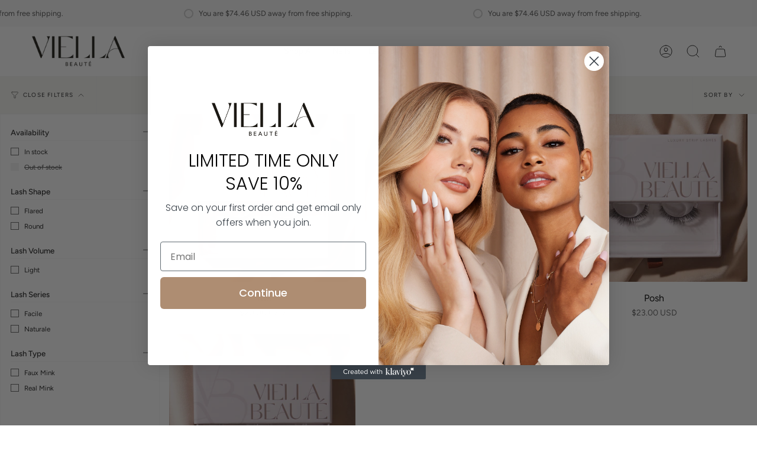

--- FILE ---
content_type: text/html; charset=utf-8
request_url: https://viellabeaute.com/en-us/collections/lash-volume-light
body_size: 34868
content:
<!doctype html>
<html class="no-js no-touch supports-no-cookies" lang="en">

<head>
<meta name="p:domain_verify" content="e09cdf77a5863a21a4a1b9fc7457dea8"/>
  
<meta name="google-site-verification" content="0nIarszbaKdktXGTXTyFN6iJR3MsUZq15n2hk4cd4qE" />
  <!-- Google Tag Manager -->
<script>(function(w,d,s,l,i){w[l]=w[l]||[];w[l].push({'gtm.start':
new Date().getTime(),event:'gtm.js'});var f=d.getElementsByTagName(s)[0],
j=d.createElement(s),dl=l!='dataLayer'?'&l='+l:'';j.async=true;j.src=
'https://www.googletagmanager.com/gtm.js?id='+i+dl;f.parentNode.insertBefore(j,f);
})(window,document,'script','dataLayer','GTM-WVWQTW8');</script>
<!-- End Google Tag Manager -->
  <meta charset="UTF-8">
  <meta name="viewport" content="width=device-width, initial-scale=1.0">
  <meta name="theme-color" content="#af978f">
  <link rel="canonical" href="https://viellabeaute.com/en-us/collections/lash-volume-light">

  <!-- ======================= Broadcast Theme V3.7.1 ========================= -->

  <link rel="preconnect" href="https://cdn.shopify.com" crossorigin>
  <link rel="preconnect" href="https://fonts.shopify.com" crossorigin>
  <link rel="preconnect" href="https://monorail-edge.shopifysvc.com" crossorigin>

  <link rel="preload" href="//viellabeaute.com/cdn/shop/t/18/assets/lazysizes.js?v=111431644619468174291669901449" as="script">
  <link rel="preload" href="//viellabeaute.com/cdn/shop/t/18/assets/vendor.js?v=87256898729587446001669901449" as="script">
  <link rel="preload" href="//viellabeaute.com/cdn/shop/t/18/assets/theme.js?v=9381767987084821441669901449" as="script">
  <link rel="preload" href="//viellabeaute.com/cdn/shop/t/18/assets/theme.css?v=181331587094815689421670344523" as="style">
    <link rel="shortcut icon" href="//viellabeaute.com/cdn/shop/files/favicon_32x32.png?v=1668639430" type="image/png" />
  

  <!-- Title and description ================================================ -->
  
  <title>
    
    Lash Volume - Light
    
    
    
      &ndash; Viella Beauté
    
  </title>

  
    <meta name="description" content="Viella Beauté. Handcrafted Luxury Lashes and Premium  Handmade Press on Nails. Enjoy the Luxe Look minus the salons or lash techs. Seamless &amp; Comfortable Mink and Faux Mink lashes. Classic and Stylish Press on Nails. High quality, Reusable, Easy to Apply.">
  

  <meta property="og:site_name" content="Viella Beauté">
<meta property="og:url" content="https://viellabeaute.com/en-us/collections/lash-volume-light">
<meta property="og:title" content="Lash Volume - Light">
<meta property="og:type" content="product.group">
<meta property="og:description" content="Viella Beauté. Handcrafted Luxury Lashes and Premium  Handmade Press on Nails. Enjoy the Luxe Look minus the salons or lash techs. Seamless &amp; Comfortable Mink and Faux Mink lashes. Classic and Stylish Press on Nails. High quality, Reusable, Easy to Apply."><meta property="og:image" content="http://viellabeaute.com/cdn/shop/files/Social_Sharing.jpg?v=1670198362">
  <meta property="og:image:secure_url" content="https://viellabeaute.com/cdn/shop/files/Social_Sharing.jpg?v=1670198362">
  <meta property="og:image:width" content="1200">
  <meta property="og:image:height" content="628"><meta name="twitter:card" content="summary_large_image">
<meta name="twitter:title" content="Lash Volume - Light">
<meta name="twitter:description" content="Viella Beauté. Handcrafted Luxury Lashes and Premium  Handmade Press on Nails. Enjoy the Luxe Look minus the salons or lash techs. Seamless &amp; Comfortable Mink and Faux Mink lashes. Classic and Stylish Press on Nails. High quality, Reusable, Easy to Apply.">

  <!-- CSS ================================================================== -->

  <link href="//viellabeaute.com/cdn/shop/t/18/assets/font-settings.css?v=36934044297860949131759332523" rel="stylesheet" type="text/css" media="all" />

  
<style data-shopify>

:root {--scrollbar-width: 0px;


--COLOR-VIDEO-BG: #f2f2f2;


--COLOR-BG: #ffffff;
--COLOR-BG-TRANSPARENT: rgba(255, 255, 255, 0);
--COLOR-BG-SECONDARY: #f5f5f0;
--COLOR-BG-RGB: 255, 255, 255;

--COLOR-TEXT-DARK: #000000;
--COLOR-TEXT: #212121;
--COLOR-TEXT-LIGHT: #646464;


/* === Opacity shades of grey ===*/
--COLOR-A5:  rgba(33, 33, 33, 0.05);
--COLOR-A10: rgba(33, 33, 33, 0.1);
--COLOR-A15: rgba(33, 33, 33, 0.15);
--COLOR-A20: rgba(33, 33, 33, 0.2);
--COLOR-A25: rgba(33, 33, 33, 0.25);
--COLOR-A30: rgba(33, 33, 33, 0.3);
--COLOR-A35: rgba(33, 33, 33, 0.35);
--COLOR-A40: rgba(33, 33, 33, 0.4);
--COLOR-A45: rgba(33, 33, 33, 0.45);
--COLOR-A50: rgba(33, 33, 33, 0.5);
--COLOR-A55: rgba(33, 33, 33, 0.55);
--COLOR-A60: rgba(33, 33, 33, 0.6);
--COLOR-A65: rgba(33, 33, 33, 0.65);
--COLOR-A70: rgba(33, 33, 33, 0.7);
--COLOR-A75: rgba(33, 33, 33, 0.75);
--COLOR-A80: rgba(33, 33, 33, 0.8);
--COLOR-A85: rgba(33, 33, 33, 0.85);
--COLOR-A90: rgba(33, 33, 33, 0.9);
--COLOR-A95: rgba(33, 33, 33, 0.95);

--COLOR-BORDER: rgb(240, 240, 240);
--COLOR-BORDER-LIGHT: #f6f6f6;
--COLOR-BORDER-HAIRLINE: #f7f7f7;
--COLOR-BORDER-DARK: #bdbdbd;/* === Bright color ===*/
--COLOR-PRIMARY: #af978f;
--COLOR-PRIMARY-HOVER: #996858;
--COLOR-PRIMARY-FADE: rgba(175, 151, 143, 0.05);
--COLOR-PRIMARY-FADE-HOVER: rgba(175, 151, 143, 0.1);
--COLOR-PRIMARY-LIGHT: #f3e8e4;--COLOR-PRIMARY-OPPOSITE: #ffffff;


/* === Secondary Color ===*/
--COLOR-SECONDARY: #af978f;
--COLOR-SECONDARY-HOVER: #996858;
--COLOR-SECONDARY-FADE: rgba(175, 151, 143, 0.05);
--COLOR-SECONDARY-FADE-HOVER: rgba(175, 151, 143, 0.1);--COLOR-SECONDARY-OPPOSITE: #ffffff;


/* === link Color ===*/
--COLOR-LINK: #212121;
--COLOR-LINK-HOVER: #bcb2a8;
--COLOR-LINK-FADE: rgba(33, 33, 33, 0.05);
--COLOR-LINK-FADE-HOVER: rgba(33, 33, 33, 0.1);--COLOR-LINK-OPPOSITE: #ffffff;


/* === Product grid sale tags ===*/
--COLOR-SALE-BG: #f9dee5;
--COLOR-SALE-TEXT: #af7b88;--COLOR-SALE-TEXT-SECONDARY: #f9dee5;

/* === Product grid badges ===*/
--COLOR-BADGE-BG: #ffffff;
--COLOR-BADGE-TEXT: #212121;

/* === Product sale color ===*/
--COLOR-SALE: #d20000;

/* === Gray background on Product grid items ===*/--filter-bg: 1.0;/* === Helper colors for form error states ===*/
--COLOR-ERROR: #721C24;
--COLOR-ERROR-BG: #F8D7DA;
--COLOR-ERROR-BORDER: #F5C6CB;



  --RADIUS: 0px;
  --RADIUS-SM: 0px;


--COLOR-ANNOUNCEMENT-BG: #ffffff;
--COLOR-ANNOUNCEMENT-TEXT: #ab8c52;
--COLOR-ANNOUNCEMENT-BORDER: #e6ddcb;

--COLOR-HEADER-BG: #ffffff;
--COLOR-HEADER-BG-TRANSPARENT: rgba(255, 255, 255, 0);
--COLOR-HEADER-LINK: #212121;
--COLOR-HEADER-LINK-HOVER: #af978f;

--COLOR-MENU-BG: #ffffff;
--COLOR-MENU-BORDER: #ffffff;
--COLOR-MENU-LINK: #212121;
--COLOR-MENU-LINK-HOVER: #af978f;
--COLOR-SUBMENU-BG: #ffffff;
--COLOR-SUBMENU-LINK: #212121;
--COLOR-SUBMENU-LINK-HOVER: #af978f;
--COLOR-MENU-TRANSPARENT: #ffffff;

--COLOR-FOOTER-BG: #ffffff;
--COLOR-FOOTER-TEXT: #212121;
--COLOR-FOOTER-LINK: #212121;
--COLOR-FOOTER-LINK-HOVER: #212121;
--COLOR-FOOTER-BORDER: #212121;

--TRANSPARENT: rgba(255, 255, 255, 0);

/* === Default overlay opacity ===*/
--overlay-opacity: 0;

/* === Custom Cursor ===*/
--ICON-ZOOM-IN: url( "//viellabeaute.com/cdn/shop/t/18/assets/icon-zoom-in.svg?v=182473373117644429561669901449" );
--ICON-ZOOM-OUT: url( "//viellabeaute.com/cdn/shop/t/18/assets/icon-zoom-out.svg?v=101497157853986683871669901449" );

/* === Custom Icons ===*/


  
  --ICON-ADD-BAG: url( "//viellabeaute.com/cdn/shop/t/18/assets/icon-add-bag.svg?v=23763382405227654651669901449" );
  --ICON-ADD-CART: url( "//viellabeaute.com/cdn/shop/t/18/assets/icon-add-cart.svg?v=3962293684743587821669901449" );
  --ICON-ARROW-LEFT: url( "//viellabeaute.com/cdn/shop/t/18/assets/icon-arrow-left.svg?v=136066145774695772731669901449" );
  --ICON-ARROW-RIGHT: url( "//viellabeaute.com/cdn/shop/t/18/assets/icon-arrow-right.svg?v=150928298113663093401669901449" );
  --ICON-SELECT: url("//viellabeaute.com/cdn/shop/t/18/assets/icon-select.svg?v=167170173659852274001669901449");


--PRODUCT-GRID-ASPECT-RATIO: 90.0%;

/* === Typography ===*/
--FONT-WEIGHT-BODY: 400;
--FONT-WEIGHT-BODY-BOLD: 500;

--FONT-STACK-BODY: Figtree, sans-serif;
--FONT-STYLE-BODY: normal;
--FONT-STYLE-BODY-ITALIC: italic;
--FONT-ADJUST-BODY: 1.0;

--FONT-WEIGHT-HEADING: 400;
--FONT-WEIGHT-HEADING-BOLD: 700;

--FONT-STACK-HEADING: Cardo, serif;
--FONT-STYLE-HEADING: normal;
--FONT-STYLE-HEADING-ITALIC: italic;
--FONT-ADJUST-HEADING: 1.15;

--FONT-STACK-NAV: Figtree, sans-serif;
--FONT-STYLE-NAV: normal;
--FONT-STYLE-NAV-ITALIC: italic;
--FONT-ADJUST-NAV: 1.0;

--FONT-WEIGHT-NAV: 400;
--FONT-WEIGHT-NAV-BOLD: 500;

--FONT-SIZE-BASE: 1.0rem;
--FONT-SIZE-BASE-PERCENT: 1.0;

/* === Parallax ===*/
--PARALLAX-STRENGTH-MIN: 120.0%;
--PARALLAX-STRENGTH-MAX: 130.0%;--gutter: 60px;--grid: repeat(4, minmax(0, 1fr));
--grid-tablet: repeat(3, minmax(0, 1fr));
--grid-small: repeat(2, minmax(0, 1fr));
--grid-mobile: repeat(1, minmax(0, 1fr));
--gap: 16px;--base-animation-delay: 0ms;--ICON-STROKE-WIDTH: 1px;
}

</style>


  <link href="//viellabeaute.com/cdn/shop/t/18/assets/theme.css?v=181331587094815689421670344523" rel="stylesheet" type="text/css" media="all" />

  <script>
    if (window.navigator.userAgent.indexOf('MSIE ') > 0 || window.navigator.userAgent.indexOf('Trident/') > 0) {
      document.documentElement.className = document.documentElement.className + ' ie';

      var scripts = document.getElementsByTagName('script')[0];
      var polyfill = document.createElement("script");
      polyfill.defer = true;
      polyfill.src = "//viellabeaute.com/cdn/shop/t/18/assets/ie11.js?v=144489047535103983231669901449";

      scripts.parentNode.insertBefore(polyfill, scripts);
    } else {
      document.documentElement.className = document.documentElement.className.replace('no-js', 'js');
    }

    window.lazySizesConfig = window.lazySizesConfig || {};
    window.lazySizesConfig.preloadAfterLoad = true;

    let root = '/en-us';
    if (root[root.length - 1] !== '/') {
      root = root + '/';
    }

    window.theme = {
      routes: {
        root: root,
        cart: '/en-us/cart',
        cart_add_url: '/en-us/cart/add',
        product_recommendations_url: '/en-us/recommendations/products',
        predictive_search_url: '/en-us/search/suggest',
        addresses_url: '/en-us/account/addresses'
      },
      assets: {
        photoswipe: '//viellabeaute.com/cdn/shop/t/18/assets/photoswipe.js?v=101811760775731399961669901449',
        smoothscroll: '//viellabeaute.com/cdn/shop/t/18/assets/smoothscroll.js?v=37906625415260927261669901449',
        swatches: '//viellabeaute.com/cdn/shop/t/18/assets/swatches.json?v=153762849283573572451669901449',
        base: "//viellabeaute.com/cdn/shop/t/18/assets/",
        no_image: "//viellabeaute.com/cdn/shopifycloud/storefront/assets/no-image-2048-a2addb12_1024x.gif",
      },
      strings: {
        addToCart: "Add to cart",
        soldOut: "Sold Out",
        from: "From",
        preOrder: "Pre-order",
        sale: "Sale",
        subscription: "Subscription",
        unavailable: "Unavailable",
        unitPrice: "Unit price",
        unitPriceSeparator: "per",
        shippingCalcSubmitButton: "Calculate shipping",
        shippingCalcSubmitButtonDisabled: "Calculating...",
        selectValue: "Select value",
        selectColor: "Select color",
        oneColor: "color",
        otherColor: "colors",
        upsellAddToCart: "Add",
        free: "Free"
      },
      settings: {
        customerLoggedIn: null ? true : false,
        cartDrawerEnabled: true,
        enableQuickAdd: true,
        enableAnimations: true,
        transparentHeader: false,
        swatchStyle: "circle"
      },
      moneyFormat: true ? "${{amount}} USD" : "${{amount}}",
      moneyWithoutCurrencyFormat: "${{amount}}",
      moneyWithCurrencyFormat: "${{amount}} USD",
      subtotal: 0,
      info: {
        name: 'broadcast'
      },
      version: '3.7.1'
    };

    document.addEventListener('lazyloaded', (e) => {
      const lazyImage = e.target.parentNode;
      if (lazyImage.classList.contains('lazy-image')) {
        lazyImage.style.backgroundImage = 'none';
      }
    });
  </script>

  
    <script src="//viellabeaute.com/cdn/shopifycloud/storefront/assets/themes_support/shopify_common-5f594365.js" defer="defer"></script>
  

  <!-- Theme Javascript ============================================================== -->
  <script src="//viellabeaute.com/cdn/shop/t/18/assets/lazysizes.js?v=111431644619468174291669901449" async="async"></script>
  <script src="//viellabeaute.com/cdn/shop/t/18/assets/vendor.js?v=87256898729587446001669901449" defer="defer"></script>
  <script src="https://ajax.googleapis.com/ajax/libs/jquery/3.6.0/jquery.min.js"></script>
  <script src="//viellabeaute.com/cdn/shop/t/18/assets/theme.js?v=9381767987084821441669901449" defer="defer"></script><!-- Shopify app scripts =========================================================== -->

  <script>window.performance && window.performance.mark && window.performance.mark('shopify.content_for_header.start');</script><meta name="facebook-domain-verification" content="r02obu0b0cler4sf1ce3xlxcy6a5yk">
<meta name="google-site-verification" content="-LPtISq3btpAQAK3ZOcGErYSARbXnycyjSRph6Fn6kc">
<meta id="shopify-digital-wallet" name="shopify-digital-wallet" content="/67969089849/digital_wallets/dialog">
<meta name="shopify-checkout-api-token" content="0451a05710b9dc2f2aeade2c2b9ab6af">
<meta id="in-context-paypal-metadata" data-shop-id="67969089849" data-venmo-supported="false" data-environment="production" data-locale="en_US" data-paypal-v4="true" data-currency="USD">
<link rel="alternate" type="application/atom+xml" title="Feed" href="/en-us/collections/lash-volume-light.atom" />
<link rel="alternate" hreflang="x-default" href="https://viellabeaute.com/collections/lash-volume-light">
<link rel="alternate" hreflang="en" href="https://viellabeaute.com/collections/lash-volume-light">
<link rel="alternate" hreflang="en-US" href="https://viellabeaute.com/en-us/collections/lash-volume-light">
<link rel="alternate" type="application/json+oembed" href="https://viellabeaute.com/en-us/collections/lash-volume-light.oembed">
<script async="async" src="/checkouts/internal/preloads.js?locale=en-US"></script>
<link rel="preconnect" href="https://shop.app" crossorigin="anonymous">
<script async="async" src="https://shop.app/checkouts/internal/preloads.js?locale=en-US&shop_id=67969089849" crossorigin="anonymous"></script>
<script id="apple-pay-shop-capabilities" type="application/json">{"shopId":67969089849,"countryCode":"CA","currencyCode":"USD","merchantCapabilities":["supports3DS"],"merchantId":"gid:\/\/shopify\/Shop\/67969089849","merchantName":"Viella Beauté","requiredBillingContactFields":["postalAddress","email"],"requiredShippingContactFields":["postalAddress","email"],"shippingType":"shipping","supportedNetworks":["visa","masterCard","amex","discover","interac","jcb"],"total":{"type":"pending","label":"Viella Beauté","amount":"1.00"},"shopifyPaymentsEnabled":true,"supportsSubscriptions":true}</script>
<script id="shopify-features" type="application/json">{"accessToken":"0451a05710b9dc2f2aeade2c2b9ab6af","betas":["rich-media-storefront-analytics"],"domain":"viellabeaute.com","predictiveSearch":true,"shopId":67969089849,"locale":"en"}</script>
<script>var Shopify = Shopify || {};
Shopify.shop = "viella-beaute.myshopify.com";
Shopify.locale = "en";
Shopify.currency = {"active":"USD","rate":"0.74455818"};
Shopify.country = "US";
Shopify.theme = {"name":"Viella Beauté [12.7.2022] ","id":139137909049,"schema_name":"Broadcast","schema_version":"3.7.1","theme_store_id":868,"role":"main"};
Shopify.theme.handle = "null";
Shopify.theme.style = {"id":null,"handle":null};
Shopify.cdnHost = "viellabeaute.com/cdn";
Shopify.routes = Shopify.routes || {};
Shopify.routes.root = "/en-us/";</script>
<script type="module">!function(o){(o.Shopify=o.Shopify||{}).modules=!0}(window);</script>
<script>!function(o){function n(){var o=[];function n(){o.push(Array.prototype.slice.apply(arguments))}return n.q=o,n}var t=o.Shopify=o.Shopify||{};t.loadFeatures=n(),t.autoloadFeatures=n()}(window);</script>
<script>
  window.ShopifyPay = window.ShopifyPay || {};
  window.ShopifyPay.apiHost = "shop.app\/pay";
  window.ShopifyPay.redirectState = null;
</script>
<script id="shop-js-analytics" type="application/json">{"pageType":"collection"}</script>
<script defer="defer" async type="module" src="//viellabeaute.com/cdn/shopifycloud/shop-js/modules/v2/client.init-shop-cart-sync_BT-GjEfc.en.esm.js"></script>
<script defer="defer" async type="module" src="//viellabeaute.com/cdn/shopifycloud/shop-js/modules/v2/chunk.common_D58fp_Oc.esm.js"></script>
<script defer="defer" async type="module" src="//viellabeaute.com/cdn/shopifycloud/shop-js/modules/v2/chunk.modal_xMitdFEc.esm.js"></script>
<script type="module">
  await import("//viellabeaute.com/cdn/shopifycloud/shop-js/modules/v2/client.init-shop-cart-sync_BT-GjEfc.en.esm.js");
await import("//viellabeaute.com/cdn/shopifycloud/shop-js/modules/v2/chunk.common_D58fp_Oc.esm.js");
await import("//viellabeaute.com/cdn/shopifycloud/shop-js/modules/v2/chunk.modal_xMitdFEc.esm.js");

  window.Shopify.SignInWithShop?.initShopCartSync?.({"fedCMEnabled":true,"windoidEnabled":true});

</script>
<script>
  window.Shopify = window.Shopify || {};
  if (!window.Shopify.featureAssets) window.Shopify.featureAssets = {};
  window.Shopify.featureAssets['shop-js'] = {"shop-cart-sync":["modules/v2/client.shop-cart-sync_DZOKe7Ll.en.esm.js","modules/v2/chunk.common_D58fp_Oc.esm.js","modules/v2/chunk.modal_xMitdFEc.esm.js"],"init-fed-cm":["modules/v2/client.init-fed-cm_B6oLuCjv.en.esm.js","modules/v2/chunk.common_D58fp_Oc.esm.js","modules/v2/chunk.modal_xMitdFEc.esm.js"],"shop-cash-offers":["modules/v2/client.shop-cash-offers_D2sdYoxE.en.esm.js","modules/v2/chunk.common_D58fp_Oc.esm.js","modules/v2/chunk.modal_xMitdFEc.esm.js"],"shop-login-button":["modules/v2/client.shop-login-button_QeVjl5Y3.en.esm.js","modules/v2/chunk.common_D58fp_Oc.esm.js","modules/v2/chunk.modal_xMitdFEc.esm.js"],"pay-button":["modules/v2/client.pay-button_DXTOsIq6.en.esm.js","modules/v2/chunk.common_D58fp_Oc.esm.js","modules/v2/chunk.modal_xMitdFEc.esm.js"],"shop-button":["modules/v2/client.shop-button_DQZHx9pm.en.esm.js","modules/v2/chunk.common_D58fp_Oc.esm.js","modules/v2/chunk.modal_xMitdFEc.esm.js"],"avatar":["modules/v2/client.avatar_BTnouDA3.en.esm.js"],"init-windoid":["modules/v2/client.init-windoid_CR1B-cfM.en.esm.js","modules/v2/chunk.common_D58fp_Oc.esm.js","modules/v2/chunk.modal_xMitdFEc.esm.js"],"init-shop-for-new-customer-accounts":["modules/v2/client.init-shop-for-new-customer-accounts_C_vY_xzh.en.esm.js","modules/v2/client.shop-login-button_QeVjl5Y3.en.esm.js","modules/v2/chunk.common_D58fp_Oc.esm.js","modules/v2/chunk.modal_xMitdFEc.esm.js"],"init-shop-email-lookup-coordinator":["modules/v2/client.init-shop-email-lookup-coordinator_BI7n9ZSv.en.esm.js","modules/v2/chunk.common_D58fp_Oc.esm.js","modules/v2/chunk.modal_xMitdFEc.esm.js"],"init-shop-cart-sync":["modules/v2/client.init-shop-cart-sync_BT-GjEfc.en.esm.js","modules/v2/chunk.common_D58fp_Oc.esm.js","modules/v2/chunk.modal_xMitdFEc.esm.js"],"shop-toast-manager":["modules/v2/client.shop-toast-manager_DiYdP3xc.en.esm.js","modules/v2/chunk.common_D58fp_Oc.esm.js","modules/v2/chunk.modal_xMitdFEc.esm.js"],"init-customer-accounts":["modules/v2/client.init-customer-accounts_D9ZNqS-Q.en.esm.js","modules/v2/client.shop-login-button_QeVjl5Y3.en.esm.js","modules/v2/chunk.common_D58fp_Oc.esm.js","modules/v2/chunk.modal_xMitdFEc.esm.js"],"init-customer-accounts-sign-up":["modules/v2/client.init-customer-accounts-sign-up_iGw4briv.en.esm.js","modules/v2/client.shop-login-button_QeVjl5Y3.en.esm.js","modules/v2/chunk.common_D58fp_Oc.esm.js","modules/v2/chunk.modal_xMitdFEc.esm.js"],"shop-follow-button":["modules/v2/client.shop-follow-button_CqMgW2wH.en.esm.js","modules/v2/chunk.common_D58fp_Oc.esm.js","modules/v2/chunk.modal_xMitdFEc.esm.js"],"checkout-modal":["modules/v2/client.checkout-modal_xHeaAweL.en.esm.js","modules/v2/chunk.common_D58fp_Oc.esm.js","modules/v2/chunk.modal_xMitdFEc.esm.js"],"shop-login":["modules/v2/client.shop-login_D91U-Q7h.en.esm.js","modules/v2/chunk.common_D58fp_Oc.esm.js","modules/v2/chunk.modal_xMitdFEc.esm.js"],"lead-capture":["modules/v2/client.lead-capture_BJmE1dJe.en.esm.js","modules/v2/chunk.common_D58fp_Oc.esm.js","modules/v2/chunk.modal_xMitdFEc.esm.js"],"payment-terms":["modules/v2/client.payment-terms_Ci9AEqFq.en.esm.js","modules/v2/chunk.common_D58fp_Oc.esm.js","modules/v2/chunk.modal_xMitdFEc.esm.js"]};
</script>
<script id="__st">var __st={"a":67969089849,"offset":-18000,"reqid":"5adf3357-5adf-4695-baa9-0bb1b22da3cb-1769216106","pageurl":"viellabeaute.com\/en-us\/collections\/lash-volume-light","u":"29b26eeece51","p":"collection","rtyp":"collection","rid":427867767097};</script>
<script>window.ShopifyPaypalV4VisibilityTracking = true;</script>
<script id="captcha-bootstrap">!function(){'use strict';const t='contact',e='account',n='new_comment',o=[[t,t],['blogs',n],['comments',n],[t,'customer']],c=[[e,'customer_login'],[e,'guest_login'],[e,'recover_customer_password'],[e,'create_customer']],r=t=>t.map((([t,e])=>`form[action*='/${t}']:not([data-nocaptcha='true']) input[name='form_type'][value='${e}']`)).join(','),a=t=>()=>t?[...document.querySelectorAll(t)].map((t=>t.form)):[];function s(){const t=[...o],e=r(t);return a(e)}const i='password',u='form_key',d=['recaptcha-v3-token','g-recaptcha-response','h-captcha-response',i],f=()=>{try{return window.sessionStorage}catch{return}},m='__shopify_v',_=t=>t.elements[u];function p(t,e,n=!1){try{const o=window.sessionStorage,c=JSON.parse(o.getItem(e)),{data:r}=function(t){const{data:e,action:n}=t;return t[m]||n?{data:e,action:n}:{data:t,action:n}}(c);for(const[e,n]of Object.entries(r))t.elements[e]&&(t.elements[e].value=n);n&&o.removeItem(e)}catch(o){console.error('form repopulation failed',{error:o})}}const l='form_type',E='cptcha';function T(t){t.dataset[E]=!0}const w=window,h=w.document,L='Shopify',v='ce_forms',y='captcha';let A=!1;((t,e)=>{const n=(g='f06e6c50-85a8-45c8-87d0-21a2b65856fe',I='https://cdn.shopify.com/shopifycloud/storefront-forms-hcaptcha/ce_storefront_forms_captcha_hcaptcha.v1.5.2.iife.js',D={infoText:'Protected by hCaptcha',privacyText:'Privacy',termsText:'Terms'},(t,e,n)=>{const o=w[L][v],c=o.bindForm;if(c)return c(t,g,e,D).then(n);var r;o.q.push([[t,g,e,D],n]),r=I,A||(h.body.append(Object.assign(h.createElement('script'),{id:'captcha-provider',async:!0,src:r})),A=!0)});var g,I,D;w[L]=w[L]||{},w[L][v]=w[L][v]||{},w[L][v].q=[],w[L][y]=w[L][y]||{},w[L][y].protect=function(t,e){n(t,void 0,e),T(t)},Object.freeze(w[L][y]),function(t,e,n,w,h,L){const[v,y,A,g]=function(t,e,n){const i=e?o:[],u=t?c:[],d=[...i,...u],f=r(d),m=r(i),_=r(d.filter((([t,e])=>n.includes(e))));return[a(f),a(m),a(_),s()]}(w,h,L),I=t=>{const e=t.target;return e instanceof HTMLFormElement?e:e&&e.form},D=t=>v().includes(t);t.addEventListener('submit',(t=>{const e=I(t);if(!e)return;const n=D(e)&&!e.dataset.hcaptchaBound&&!e.dataset.recaptchaBound,o=_(e),c=g().includes(e)&&(!o||!o.value);(n||c)&&t.preventDefault(),c&&!n&&(function(t){try{if(!f())return;!function(t){const e=f();if(!e)return;const n=_(t);if(!n)return;const o=n.value;o&&e.removeItem(o)}(t);const e=Array.from(Array(32),(()=>Math.random().toString(36)[2])).join('');!function(t,e){_(t)||t.append(Object.assign(document.createElement('input'),{type:'hidden',name:u})),t.elements[u].value=e}(t,e),function(t,e){const n=f();if(!n)return;const o=[...t.querySelectorAll(`input[type='${i}']`)].map((({name:t})=>t)),c=[...d,...o],r={};for(const[a,s]of new FormData(t).entries())c.includes(a)||(r[a]=s);n.setItem(e,JSON.stringify({[m]:1,action:t.action,data:r}))}(t,e)}catch(e){console.error('failed to persist form',e)}}(e),e.submit())}));const S=(t,e)=>{t&&!t.dataset[E]&&(n(t,e.some((e=>e===t))),T(t))};for(const o of['focusin','change'])t.addEventListener(o,(t=>{const e=I(t);D(e)&&S(e,y())}));const B=e.get('form_key'),M=e.get(l),P=B&&M;t.addEventListener('DOMContentLoaded',(()=>{const t=y();if(P)for(const e of t)e.elements[l].value===M&&p(e,B);[...new Set([...A(),...v().filter((t=>'true'===t.dataset.shopifyCaptcha))])].forEach((e=>S(e,t)))}))}(h,new URLSearchParams(w.location.search),n,t,e,['guest_login'])})(!0,!0)}();</script>
<script integrity="sha256-4kQ18oKyAcykRKYeNunJcIwy7WH5gtpwJnB7kiuLZ1E=" data-source-attribution="shopify.loadfeatures" defer="defer" src="//viellabeaute.com/cdn/shopifycloud/storefront/assets/storefront/load_feature-a0a9edcb.js" crossorigin="anonymous"></script>
<script crossorigin="anonymous" defer="defer" src="//viellabeaute.com/cdn/shopifycloud/storefront/assets/shopify_pay/storefront-65b4c6d7.js?v=20250812"></script>
<script data-source-attribution="shopify.dynamic_checkout.dynamic.init">var Shopify=Shopify||{};Shopify.PaymentButton=Shopify.PaymentButton||{isStorefrontPortableWallets:!0,init:function(){window.Shopify.PaymentButton.init=function(){};var t=document.createElement("script");t.src="https://viellabeaute.com/cdn/shopifycloud/portable-wallets/latest/portable-wallets.en.js",t.type="module",document.head.appendChild(t)}};
</script>
<script data-source-attribution="shopify.dynamic_checkout.buyer_consent">
  function portableWalletsHideBuyerConsent(e){var t=document.getElementById("shopify-buyer-consent"),n=document.getElementById("shopify-subscription-policy-button");t&&n&&(t.classList.add("hidden"),t.setAttribute("aria-hidden","true"),n.removeEventListener("click",e))}function portableWalletsShowBuyerConsent(e){var t=document.getElementById("shopify-buyer-consent"),n=document.getElementById("shopify-subscription-policy-button");t&&n&&(t.classList.remove("hidden"),t.removeAttribute("aria-hidden"),n.addEventListener("click",e))}window.Shopify?.PaymentButton&&(window.Shopify.PaymentButton.hideBuyerConsent=portableWalletsHideBuyerConsent,window.Shopify.PaymentButton.showBuyerConsent=portableWalletsShowBuyerConsent);
</script>
<script data-source-attribution="shopify.dynamic_checkout.cart.bootstrap">document.addEventListener("DOMContentLoaded",(function(){function t(){return document.querySelector("shopify-accelerated-checkout-cart, shopify-accelerated-checkout")}if(t())Shopify.PaymentButton.init();else{new MutationObserver((function(e,n){t()&&(Shopify.PaymentButton.init(),n.disconnect())})).observe(document.body,{childList:!0,subtree:!0})}}));
</script>
<link id="shopify-accelerated-checkout-styles" rel="stylesheet" media="screen" href="https://viellabeaute.com/cdn/shopifycloud/portable-wallets/latest/accelerated-checkout-backwards-compat.css" crossorigin="anonymous">
<style id="shopify-accelerated-checkout-cart">
        #shopify-buyer-consent {
  margin-top: 1em;
  display: inline-block;
  width: 100%;
}

#shopify-buyer-consent.hidden {
  display: none;
}

#shopify-subscription-policy-button {
  background: none;
  border: none;
  padding: 0;
  text-decoration: underline;
  font-size: inherit;
  cursor: pointer;
}

#shopify-subscription-policy-button::before {
  box-shadow: none;
}

      </style>

<script>window.performance && window.performance.mark && window.performance.mark('shopify.content_for_header.end');</script>



  
  <!--- THIS IS MY CUSTOM CODE ---!>
  
<link rel="stylesheet" href="https://use.typekit.net/uul3ydd.css">

    <link href="//viellabeaute.com/cdn/shop/t/18/assets/theme-custom.css?v=77949506169119921561670361276" rel="stylesheet" type="text/css" media="all" />



  <style>
@media(max-width: 767px){
  #BrickSection--template--17052840722745__4cc1f7ed-f7b9-4100-9380-ad3b23ac26b4 .brick__section.brick--2 {
    display: flex;
    flex-direction: column-reverse;
  }
}
</style>
  

    <script>
    window.bucksCC = window.bucksCC || {};
    window.bucksCC.config = {}; window.bucksCC.reConvert = function () {};
    "function"!=typeof Object.assign&&(Object.assign=function(n){if(null==n)throw new TypeError("Cannot convert undefined or null to object");for(var r=Object(n),t=1;t<arguments.length;t++){var e=arguments[t];if(null!=e)for(var o in e)e.hasOwnProperty(o)&&(r[o]=e[o])}return r});
    Object.assign(window.bucksCC.config, {"expertSettings":"{\"css\":\"\"}","_id":"638631b05e8fc3681e7854f2","shop":"viella-beaute.myshopify.com","active":true,"autoSwitchCurrencyLocationBased":true,"autoSwitchOnlyToPreferredCurrency":true,"backgroundColor":"rgba(255,255,255,1)","borderStyle":"noBorder","cartNotificationBackgroundColor":"rgba(251,245,245,1)","cartNotificationMessage":"We process all orders in {STORE_CURRENCY} and you will be checkout using the most current exchange rates.","cartNotificationStatus":true,"cartNotificationTextColor":"rgba(30,30,30,1)","customOptionsPlacement":false,"customOptionsPlacementMobile":false,"customPosition":"header a[href*=\"/cart\"]","darkMode":false,"defaultCurrencyRounding":true,"displayPosition":"bottom_left","displayPositionType":"floating","flagDisplayOption":"showCurrencyOnly","flagStyle":"modern","flagTheme":"rounded","hoverColor":"rgba(255,255,255,1)","instantLoader":true,"mobileCustomPosition":"","mobileDisplayPosition":"bottom_left","mobileDisplayPositionType":"floating","mobilePositionPlacement":"after","moneyWithCurrencyFormat":true,"optionsPlacementType":"left_upwards","optionsPlacementTypeMobile":"left_upwards","positionPlacement":"after","priceRoundingType":"roundToDecimal","roundingDecimal":0,"selectedCurrencies":"[{\"USD\":\"US Dollar (USD)\"},{\"CAD\":\"Canadian Dollar (CAD)\"}]","showCurrencyCodesOnly":false,"showInDesktop":true,"showInMobileDevice":true,"showOriginalPriceOnMouseHover":false,"textColor":"rgba(30,30,30,1)","themeType":"default","trigger":"","userCurrency":"","watchUrls":""}, { money_format: "${{amount}}", money_with_currency_format: "${{amount}} USD", userCurrency: "CAD" }); window.bucksCC.config.multiCurrencies = [];  window.bucksCC.config.multiCurrencies = "CAD,USD".split(',') || ''; window.bucksCC.config.cartCurrency = "USD" || '';
    </script>
            <style type='text/css'>
  .baCountry{width:30px;height:20px;display:inline-block;vertical-align:middle;margin-right:6px;background-size:30px!important;border-radius:4px;background-repeat:no-repeat}
  .baCountry-traditional .baCountry{background-image:url(https://cdn.shopify.com/s/files/1/0194/1736/6592/t/1/assets/ba-flags.png?=14261939516959647149);height:19px!important}
  .baCountry-modern .baCountry{background-image:url(https://cdn.shopify.com/s/files/1/0194/1736/6592/t/1/assets/ba-flags.png?=14261939516959647149)}
  .baCountry-NO-FLAG{background-position:0 0}.baCountry-AD{background-position:0 -20px}.baCountry-AED{background-position:0 -40px}.baCountry-AFN{background-position:0 -60px}.baCountry-AG{background-position:0 -80px}.baCountry-AI{background-position:0 -100px}.baCountry-ALL{background-position:0 -120px}.baCountry-AMD{background-position:0 -140px}.baCountry-AOA{background-position:0 -160px}.baCountry-ARS{background-position:0 -180px}.baCountry-AS{background-position:0 -200px}.baCountry-AT{background-position:0 -220px}.baCountry-AUD{background-position:0 -240px}.baCountry-AWG{background-position:0 -260px}.baCountry-AZN{background-position:0 -280px}.baCountry-BAM{background-position:0 -300px}.baCountry-BBD{background-position:0 -320px}.baCountry-BDT{background-position:0 -340px}.baCountry-BE{background-position:0 -360px}.baCountry-BF{background-position:0 -380px}.baCountry-BGN{background-position:0 -400px}.baCountry-BHD{background-position:0 -420px}.baCountry-BIF{background-position:0 -440px}.baCountry-BJ{background-position:0 -460px}.baCountry-BMD{background-position:0 -480px}.baCountry-BND{background-position:0 -500px}.baCountry-BOB{background-position:0 -520px}.baCountry-BRL{background-position:0 -540px}.baCountry-BSD{background-position:0 -560px}.baCountry-BTN{background-position:0 -580px}.baCountry-BWP{background-position:0 -600px}.baCountry-BYN{background-position:0 -620px}.baCountry-BZD{background-position:0 -640px}.baCountry-CAD{background-position:0 -660px}.baCountry-CC{background-position:0 -680px}.baCountry-CDF{background-position:0 -700px}.baCountry-CG{background-position:0 -720px}.baCountry-CHF{background-position:0 -740px}.baCountry-CI{background-position:0 -760px}.baCountry-CK{background-position:0 -780px}.baCountry-CLP{background-position:0 -800px}.baCountry-CM{background-position:0 -820px}.baCountry-CNY{background-position:0 -840px}.baCountry-COP{background-position:0 -860px}.baCountry-CRC{background-position:0 -880px}.baCountry-CU{background-position:0 -900px}.baCountry-CX{background-position:0 -920px}.baCountry-CY{background-position:0 -940px}.baCountry-CZK{background-position:0 -960px}.baCountry-DE{background-position:0 -980px}.baCountry-DJF{background-position:0 -1000px}.baCountry-DKK{background-position:0 -1020px}.baCountry-DM{background-position:0 -1040px}.baCountry-DOP{background-position:0 -1060px}.baCountry-DZD{background-position:0 -1080px}.baCountry-EC{background-position:0 -1100px}.baCountry-EE{background-position:0 -1120px}.baCountry-EGP{background-position:0 -1140px}.baCountry-ER{background-position:0 -1160px}.baCountry-ES{background-position:0 -1180px}.baCountry-ETB{background-position:0 -1200px}.baCountry-EUR{background-position:0 -1220px}.baCountry-FI{background-position:0 -1240px}.baCountry-FJD{background-position:0 -1260px}.baCountry-FKP{background-position:0 -1280px}.baCountry-FO{background-position:0 -1300px}.baCountry-FR{background-position:0 -1320px}.baCountry-GA{background-position:0 -1340px}.baCountry-GBP{background-position:0 -1360px}.baCountry-GD{background-position:0 -1380px}.baCountry-GEL{background-position:0 -1400px}.baCountry-GHS{background-position:0 -1420px}.baCountry-GIP{background-position:0 -1440px}.baCountry-GL{background-position:0 -1460px}.baCountry-GMD{background-position:0 -1480px}.baCountry-GNF{background-position:0 -1500px}.baCountry-GQ{background-position:0 -1520px}.baCountry-GR{background-position:0 -1540px}.baCountry-GTQ{background-position:0 -1560px}.baCountry-GU{background-position:0 -1580px}.baCountry-GW{background-position:0 -1600px}.baCountry-HKD{background-position:0 -1620px}.baCountry-HNL{background-position:0 -1640px}.baCountry-HRK{background-position:0 -1660px}.baCountry-HTG{background-position:0 -1680px}.baCountry-HUF{background-position:0 -1700px}.baCountry-IDR{background-position:0 -1720px}.baCountry-IE{background-position:0 -1740px}.baCountry-ILS{background-position:0 -1760px}.baCountry-INR{background-position:0 -1780px}.baCountry-IO{background-position:0 -1800px}.baCountry-IQD{background-position:0 -1820px}.baCountry-IRR{background-position:0 -1840px}.baCountry-ISK{background-position:0 -1860px}.baCountry-IT{background-position:0 -1880px}.baCountry-JMD{background-position:0 -1900px}.baCountry-JOD{background-position:0 -1920px}.baCountry-JPY{background-position:0 -1940px}.baCountry-KES{background-position:0 -1960px}.baCountry-KGS{background-position:0 -1980px}.baCountry-KHR{background-position:0 -2000px}.baCountry-KI{background-position:0 -2020px}.baCountry-KMF{background-position:0 -2040px}.baCountry-KN{background-position:0 -2060px}.baCountry-KP{background-position:0 -2080px}.baCountry-KRW{background-position:0 -2100px}.baCountry-KWD{background-position:0 -2120px}.baCountry-KYD{background-position:0 -2140px}.baCountry-KZT{background-position:0 -2160px}.baCountry-LBP{background-position:0 -2180px}.baCountry-LI{background-position:0 -2200px}.baCountry-LKR{background-position:0 -2220px}.baCountry-LRD{background-position:0 -2240px}.baCountry-LSL{background-position:0 -2260px}.baCountry-LT{background-position:0 -2280px}.baCountry-LU{background-position:0 -2300px}.baCountry-LV{background-position:0 -2320px}.baCountry-LYD{background-position:0 -2340px}.baCountry-MAD{background-position:0 -2360px}.baCountry-MC{background-position:0 -2380px}.baCountry-MDL{background-position:0 -2400px}.baCountry-ME{background-position:0 -2420px}.baCountry-MGA{background-position:0 -2440px}.baCountry-MKD{background-position:0 -2460px}.baCountry-ML{background-position:0 -2480px}.baCountry-MMK{background-position:0 -2500px}.baCountry-MN{background-position:0 -2520px}.baCountry-MOP{background-position:0 -2540px}.baCountry-MQ{background-position:0 -2560px}.baCountry-MR{background-position:0 -2580px}.baCountry-MS{background-position:0 -2600px}.baCountry-MT{background-position:0 -2620px}.baCountry-MUR{background-position:0 -2640px}.baCountry-MVR{background-position:0 -2660px}.baCountry-MWK{background-position:0 -2680px}.baCountry-MXN{background-position:0 -2700px}.baCountry-MYR{background-position:0 -2720px}.baCountry-MZN{background-position:0 -2740px}.baCountry-NAD{background-position:0 -2760px}.baCountry-NE{background-position:0 -2780px}.baCountry-NF{background-position:0 -2800px}.baCountry-NG{background-position:0 -2820px}.baCountry-NIO{background-position:0 -2840px}.baCountry-NL{background-position:0 -2860px}.baCountry-NOK{background-position:0 -2880px}.baCountry-NPR{background-position:0 -2900px}.baCountry-NR{background-position:0 -2920px}.baCountry-NU{background-position:0 -2940px}.baCountry-NZD{background-position:0 -2960px}.baCountry-OMR{background-position:0 -2980px}.baCountry-PAB{background-position:0 -3000px}.baCountry-PEN{background-position:0 -3020px}.baCountry-PGK{background-position:0 -3040px}.baCountry-PHP{background-position:0 -3060px}.baCountry-PKR{background-position:0 -3080px}.baCountry-PLN{background-position:0 -3100px}.baCountry-PR{background-position:0 -3120px}.baCountry-PS{background-position:0 -3140px}.baCountry-PT{background-position:0 -3160px}.baCountry-PW{background-position:0 -3180px}.baCountry-QAR{background-position:0 -3200px}.baCountry-RON{background-position:0 -3220px}.baCountry-RSD{background-position:0 -3240px}.baCountry-RUB{background-position:0 -3260px}.baCountry-RWF{background-position:0 -3280px}.baCountry-SAR{background-position:0 -3300px}.baCountry-SBD{background-position:0 -3320px}.baCountry-SCR{background-position:0 -3340px}.baCountry-SDG{background-position:0 -3360px}.baCountry-SEK{background-position:0 -3380px}.baCountry-SGD{background-position:0 -3400px}.baCountry-SI{background-position:0 -3420px}.baCountry-SK{background-position:0 -3440px}.baCountry-SLL{background-position:0 -3460px}.baCountry-SM{background-position:0 -3480px}.baCountry-SN{background-position:0 -3500px}.baCountry-SO{background-position:0 -3520px}.baCountry-SRD{background-position:0 -3540px}.baCountry-SSP{background-position:0 -3560px}.baCountry-STD{background-position:0 -3580px}.baCountry-SV{background-position:0 -3600px}.baCountry-SYP{background-position:0 -3620px}.baCountry-SZL{background-position:0 -3640px}.baCountry-TC{background-position:0 -3660px}.baCountry-TD{background-position:0 -3680px}.baCountry-TG{background-position:0 -3700px}.baCountry-THB{background-position:0 -3720px}.baCountry-TJS{background-position:0 -3740px}.baCountry-TK{background-position:0 -3760px}.baCountry-TMT{background-position:0 -3780px}.baCountry-TND{background-position:0 -3800px}.baCountry-TOP{background-position:0 -3820px}.baCountry-TRY{background-position:0 -3840px}.baCountry-TTD{background-position:0 -3860px}.baCountry-TWD{background-position:0 -3880px}.baCountry-TZS{background-position:0 -3900px}.baCountry-UAH{background-position:0 -3920px}.baCountry-UGX{background-position:0 -3940px}.baCountry-USD{background-position:0 -3960px}.baCountry-UYU{background-position:0 -3980px}.baCountry-UZS{background-position:0 -4000px}.baCountry-VEF{background-position:0 -4020px}.baCountry-VG{background-position:0 -4040px}.baCountry-VI{background-position:0 -4060px}.baCountry-VND{background-position:0 -4080px}.baCountry-VUV{background-position:0 -4100px}.baCountry-WST{background-position:0 -4120px}.baCountry-XAF{background-position:0 -4140px}.baCountry-XPF{background-position:0 -4160px}.baCountry-YER{background-position:0 -4180px}.baCountry-ZAR{background-position:0 -4200px}.baCountry-ZM{background-position:0 -4220px}.baCountry-ZW{background-position:0 -4240px}
  .bacurr-checkoutNotice{margin: 3px 10px 0 10px;left: 0;right: 0;text-align: center;}
  @media (min-width:750px) {.bacurr-checkoutNotice{position: absolute;}}
</style>

<script>
    window.baCurr = window.baCurr || {};
    window.baCurr.config = {}; window.baCurr.rePeat = function () {};
    Object.assign(window.baCurr.config, {
      "enabled":false,
      "manual_placement":"",
      "night_time":false,
      "round_by_default":true,
      "display_position":"bottom_left",
      "display_position_type":"floating",
      "custom_code":{"css":""},
      "flag_type":"showCurrencyOnly",
      "flag_design":"modern",
      "round_style":"none",
      "round_dec":"-1",
      "chosen_cur":[{"USD":"US Dollar (USD)"},{"CAD":"Canadian Dollar (CAD)"}],
      "desktop_visible":true,
      "mob_visible":true,
      "money_mouse_show":false,
      "textColor":"",
      "flag_theme":"default",
      "selector_hover_hex":"",
      "lightning":false,
      "mob_manual_placement":"",
      "mob_placement":"bottom_left",
      "mob_placement_type":"floating",
      "moneyWithCurrencyFormat":false,
      "ui_style":"default",
      "user_curr":"",
      "auto_loc":false,
      "auto_pref":false,
      "selector_bg_hex":"#ffffff",
      "selector_border_type":"noBorder",
      "cart_alert_bg_hex":"",
      "cart_alert_note":"",
      "cart_alert_state":false,
      "cart_alert_font_hex":""
    },{
      money_format: "${{amount}}",
      money_with_currency_format: "${{amount}} USD",
      user_curr: "CAD"
    });
    window.baCurr.config.multi_curr = [];
    
    window.baCurr.config.final_currency = "USD" || '';
    window.baCurr.config.multi_curr = "CAD,USD".split(',') || '';

    (function(window, document) {"use strict";
      function onload(){
        function insertPopupMessageJs(){
          var head = document.getElementsByTagName('head')[0];
          var script = document.createElement('script');
          script.src = ('https:' == document.location.protocol ? 'https://' : 'http://') + 'currency.boosterapps.com/preview_curr.js';
          script.type = 'text/javascript';
          head.appendChild(script);
        }

        if(document.location.search.indexOf("preview_cur=1") > -1){
          setTimeout(function(){
            window.currency_preview_result = document.getElementById("baCurrSelector").length > 0 ? 'success' : 'error';
            insertPopupMessageJs();
          }, 1000);
        }
      }

      var head = document.getElementsByTagName('head')[0];
      var script = document.createElement('script');
      script.src = ('https:' == document.location.protocol ? 'https://' : 'http://') + "";
      script.type = 'text/javascript';
      script.onload = script.onreadystatechange = function() {
      if (script.readyState) {
        if (script.readyState === 'complete' || script.readyState === 'loaded') {
          script.onreadystatechange = null;
            onload();
          }
        }
        else {
          onload();
        }
      };
      head.appendChild(script);

    }(window, document));
</script>

<script>if (window.frameElement) { document.getElementById("loadify_loader").style.display = "none";}</script><!-- BEGIN app block: shopify://apps/klaviyo-email-marketing-sms/blocks/klaviyo-onsite-embed/2632fe16-c075-4321-a88b-50b567f42507 -->












  <script async src="https://static.klaviyo.com/onsite/js/UyHK8L/klaviyo.js?company_id=UyHK8L"></script>
  <script>!function(){if(!window.klaviyo){window._klOnsite=window._klOnsite||[];try{window.klaviyo=new Proxy({},{get:function(n,i){return"push"===i?function(){var n;(n=window._klOnsite).push.apply(n,arguments)}:function(){for(var n=arguments.length,o=new Array(n),w=0;w<n;w++)o[w]=arguments[w];var t="function"==typeof o[o.length-1]?o.pop():void 0,e=new Promise((function(n){window._klOnsite.push([i].concat(o,[function(i){t&&t(i),n(i)}]))}));return e}}})}catch(n){window.klaviyo=window.klaviyo||[],window.klaviyo.push=function(){var n;(n=window._klOnsite).push.apply(n,arguments)}}}}();</script>

  




  <script>
    window.klaviyoReviewsProductDesignMode = false
  </script>







<!-- END app block --><link href="https://monorail-edge.shopifysvc.com" rel="dns-prefetch">
<script>(function(){if ("sendBeacon" in navigator && "performance" in window) {try {var session_token_from_headers = performance.getEntriesByType('navigation')[0].serverTiming.find(x => x.name == '_s').description;} catch {var session_token_from_headers = undefined;}var session_cookie_matches = document.cookie.match(/_shopify_s=([^;]*)/);var session_token_from_cookie = session_cookie_matches && session_cookie_matches.length === 2 ? session_cookie_matches[1] : "";var session_token = session_token_from_headers || session_token_from_cookie || "";function handle_abandonment_event(e) {var entries = performance.getEntries().filter(function(entry) {return /monorail-edge.shopifysvc.com/.test(entry.name);});if (!window.abandonment_tracked && entries.length === 0) {window.abandonment_tracked = true;var currentMs = Date.now();var navigation_start = performance.timing.navigationStart;var payload = {shop_id: 67969089849,url: window.location.href,navigation_start,duration: currentMs - navigation_start,session_token,page_type: "collection"};window.navigator.sendBeacon("https://monorail-edge.shopifysvc.com/v1/produce", JSON.stringify({schema_id: "online_store_buyer_site_abandonment/1.1",payload: payload,metadata: {event_created_at_ms: currentMs,event_sent_at_ms: currentMs}}));}}window.addEventListener('pagehide', handle_abandonment_event);}}());</script>
<script id="web-pixels-manager-setup">(function e(e,d,r,n,o){if(void 0===o&&(o={}),!Boolean(null===(a=null===(i=window.Shopify)||void 0===i?void 0:i.analytics)||void 0===a?void 0:a.replayQueue)){var i,a;window.Shopify=window.Shopify||{};var t=window.Shopify;t.analytics=t.analytics||{};var s=t.analytics;s.replayQueue=[],s.publish=function(e,d,r){return s.replayQueue.push([e,d,r]),!0};try{self.performance.mark("wpm:start")}catch(e){}var l=function(){var e={modern:/Edge?\/(1{2}[4-9]|1[2-9]\d|[2-9]\d{2}|\d{4,})\.\d+(\.\d+|)|Firefox\/(1{2}[4-9]|1[2-9]\d|[2-9]\d{2}|\d{4,})\.\d+(\.\d+|)|Chrom(ium|e)\/(9{2}|\d{3,})\.\d+(\.\d+|)|(Maci|X1{2}).+ Version\/(15\.\d+|(1[6-9]|[2-9]\d|\d{3,})\.\d+)([,.]\d+|)( \(\w+\)|)( Mobile\/\w+|) Safari\/|Chrome.+OPR\/(9{2}|\d{3,})\.\d+\.\d+|(CPU[ +]OS|iPhone[ +]OS|CPU[ +]iPhone|CPU IPhone OS|CPU iPad OS)[ +]+(15[._]\d+|(1[6-9]|[2-9]\d|\d{3,})[._]\d+)([._]\d+|)|Android:?[ /-](13[3-9]|1[4-9]\d|[2-9]\d{2}|\d{4,})(\.\d+|)(\.\d+|)|Android.+Firefox\/(13[5-9]|1[4-9]\d|[2-9]\d{2}|\d{4,})\.\d+(\.\d+|)|Android.+Chrom(ium|e)\/(13[3-9]|1[4-9]\d|[2-9]\d{2}|\d{4,})\.\d+(\.\d+|)|SamsungBrowser\/([2-9]\d|\d{3,})\.\d+/,legacy:/Edge?\/(1[6-9]|[2-9]\d|\d{3,})\.\d+(\.\d+|)|Firefox\/(5[4-9]|[6-9]\d|\d{3,})\.\d+(\.\d+|)|Chrom(ium|e)\/(5[1-9]|[6-9]\d|\d{3,})\.\d+(\.\d+|)([\d.]+$|.*Safari\/(?![\d.]+ Edge\/[\d.]+$))|(Maci|X1{2}).+ Version\/(10\.\d+|(1[1-9]|[2-9]\d|\d{3,})\.\d+)([,.]\d+|)( \(\w+\)|)( Mobile\/\w+|) Safari\/|Chrome.+OPR\/(3[89]|[4-9]\d|\d{3,})\.\d+\.\d+|(CPU[ +]OS|iPhone[ +]OS|CPU[ +]iPhone|CPU IPhone OS|CPU iPad OS)[ +]+(10[._]\d+|(1[1-9]|[2-9]\d|\d{3,})[._]\d+)([._]\d+|)|Android:?[ /-](13[3-9]|1[4-9]\d|[2-9]\d{2}|\d{4,})(\.\d+|)(\.\d+|)|Mobile Safari.+OPR\/([89]\d|\d{3,})\.\d+\.\d+|Android.+Firefox\/(13[5-9]|1[4-9]\d|[2-9]\d{2}|\d{4,})\.\d+(\.\d+|)|Android.+Chrom(ium|e)\/(13[3-9]|1[4-9]\d|[2-9]\d{2}|\d{4,})\.\d+(\.\d+|)|Android.+(UC? ?Browser|UCWEB|U3)[ /]?(15\.([5-9]|\d{2,})|(1[6-9]|[2-9]\d|\d{3,})\.\d+)\.\d+|SamsungBrowser\/(5\.\d+|([6-9]|\d{2,})\.\d+)|Android.+MQ{2}Browser\/(14(\.(9|\d{2,})|)|(1[5-9]|[2-9]\d|\d{3,})(\.\d+|))(\.\d+|)|K[Aa][Ii]OS\/(3\.\d+|([4-9]|\d{2,})\.\d+)(\.\d+|)/},d=e.modern,r=e.legacy,n=navigator.userAgent;return n.match(d)?"modern":n.match(r)?"legacy":"unknown"}(),u="modern"===l?"modern":"legacy",c=(null!=n?n:{modern:"",legacy:""})[u],f=function(e){return[e.baseUrl,"/wpm","/b",e.hashVersion,"modern"===e.buildTarget?"m":"l",".js"].join("")}({baseUrl:d,hashVersion:r,buildTarget:u}),m=function(e){var d=e.version,r=e.bundleTarget,n=e.surface,o=e.pageUrl,i=e.monorailEndpoint;return{emit:function(e){var a=e.status,t=e.errorMsg,s=(new Date).getTime(),l=JSON.stringify({metadata:{event_sent_at_ms:s},events:[{schema_id:"web_pixels_manager_load/3.1",payload:{version:d,bundle_target:r,page_url:o,status:a,surface:n,error_msg:t},metadata:{event_created_at_ms:s}}]});if(!i)return console&&console.warn&&console.warn("[Web Pixels Manager] No Monorail endpoint provided, skipping logging."),!1;try{return self.navigator.sendBeacon.bind(self.navigator)(i,l)}catch(e){}var u=new XMLHttpRequest;try{return u.open("POST",i,!0),u.setRequestHeader("Content-Type","text/plain"),u.send(l),!0}catch(e){return console&&console.warn&&console.warn("[Web Pixels Manager] Got an unhandled error while logging to Monorail."),!1}}}}({version:r,bundleTarget:l,surface:e.surface,pageUrl:self.location.href,monorailEndpoint:e.monorailEndpoint});try{o.browserTarget=l,function(e){var d=e.src,r=e.async,n=void 0===r||r,o=e.onload,i=e.onerror,a=e.sri,t=e.scriptDataAttributes,s=void 0===t?{}:t,l=document.createElement("script"),u=document.querySelector("head"),c=document.querySelector("body");if(l.async=n,l.src=d,a&&(l.integrity=a,l.crossOrigin="anonymous"),s)for(var f in s)if(Object.prototype.hasOwnProperty.call(s,f))try{l.dataset[f]=s[f]}catch(e){}if(o&&l.addEventListener("load",o),i&&l.addEventListener("error",i),u)u.appendChild(l);else{if(!c)throw new Error("Did not find a head or body element to append the script");c.appendChild(l)}}({src:f,async:!0,onload:function(){if(!function(){var e,d;return Boolean(null===(d=null===(e=window.Shopify)||void 0===e?void 0:e.analytics)||void 0===d?void 0:d.initialized)}()){var d=window.webPixelsManager.init(e)||void 0;if(d){var r=window.Shopify.analytics;r.replayQueue.forEach((function(e){var r=e[0],n=e[1],o=e[2];d.publishCustomEvent(r,n,o)})),r.replayQueue=[],r.publish=d.publishCustomEvent,r.visitor=d.visitor,r.initialized=!0}}},onerror:function(){return m.emit({status:"failed",errorMsg:"".concat(f," has failed to load")})},sri:function(e){var d=/^sha384-[A-Za-z0-9+/=]+$/;return"string"==typeof e&&d.test(e)}(c)?c:"",scriptDataAttributes:o}),m.emit({status:"loading"})}catch(e){m.emit({status:"failed",errorMsg:(null==e?void 0:e.message)||"Unknown error"})}}})({shopId: 67969089849,storefrontBaseUrl: "https://viellabeaute.com",extensionsBaseUrl: "https://extensions.shopifycdn.com/cdn/shopifycloud/web-pixels-manager",monorailEndpoint: "https://monorail-edge.shopifysvc.com/unstable/produce_batch",surface: "storefront-renderer",enabledBetaFlags: ["2dca8a86"],webPixelsConfigList: [{"id":"846168377","configuration":"{\"config\":\"{\\\"pixel_id\\\":\\\"G-3DEHKBKEQL\\\",\\\"target_country\\\":\\\"CA\\\",\\\"gtag_events\\\":[{\\\"type\\\":\\\"search\\\",\\\"action_label\\\":[\\\"G-3DEHKBKEQL\\\",\\\"AW-11107895603\\\/qBZfCOT9lZoYELOS1LAp\\\"]},{\\\"type\\\":\\\"begin_checkout\\\",\\\"action_label\\\":[\\\"G-3DEHKBKEQL\\\",\\\"AW-11107895603\\\/okyuCNfn0KIYELOS1LAp\\\"]},{\\\"type\\\":\\\"view_item\\\",\\\"action_label\\\":[\\\"G-3DEHKBKEQL\\\",\\\"AW-11107895603\\\/b6uzCLPn0KIYELOS1LAp\\\",\\\"MC-86ERX16DH8\\\"]},{\\\"type\\\":\\\"purchase\\\",\\\"action_label\\\":[\\\"G-3DEHKBKEQL\\\",\\\"AW-11107895603\\\/YEH3CNv9lZoYELOS1LAp\\\",\\\"MC-86ERX16DH8\\\"]},{\\\"type\\\":\\\"page_view\\\",\\\"action_label\\\":[\\\"G-3DEHKBKEQL\\\",\\\"AW-11107895603\\\/OnL8CLDn0KIYELOS1LAp\\\",\\\"MC-86ERX16DH8\\\"]},{\\\"type\\\":\\\"add_payment_info\\\",\\\"action_label\\\":[\\\"G-3DEHKBKEQL\\\",\\\"AW-11107895603\\\/8HFbCO39lZoYELOS1LAp\\\"]},{\\\"type\\\":\\\"add_to_cart\\\",\\\"action_label\\\":[\\\"G-3DEHKBKEQL\\\",\\\"AW-11107895603\\\/5MkOCNTn0KIYELOS1LAp\\\"]}],\\\"enable_monitoring_mode\\\":false}\"}","eventPayloadVersion":"v1","runtimeContext":"OPEN","scriptVersion":"b2a88bafab3e21179ed38636efcd8a93","type":"APP","apiClientId":1780363,"privacyPurposes":[],"dataSharingAdjustments":{"protectedCustomerApprovalScopes":["read_customer_address","read_customer_email","read_customer_name","read_customer_personal_data","read_customer_phone"]}},{"id":"725614905","configuration":"{\"pixelCode\":\"CGKMJO3C77UFK1B0LDFG\"}","eventPayloadVersion":"v1","runtimeContext":"STRICT","scriptVersion":"22e92c2ad45662f435e4801458fb78cc","type":"APP","apiClientId":4383523,"privacyPurposes":["ANALYTICS","MARKETING","SALE_OF_DATA"],"dataSharingAdjustments":{"protectedCustomerApprovalScopes":["read_customer_address","read_customer_email","read_customer_name","read_customer_personal_data","read_customer_phone"]}},{"id":"279413049","configuration":"{\"pixel_id\":\"692920562470031\",\"pixel_type\":\"facebook_pixel\",\"metaapp_system_user_token\":\"EAAebkZAyNHbgBABKh61d9L7xhWdOIT2HqQosKVYU5NlwUUluZBwZB4LW2V1iyBGxRJRyrqvyjqCd6RXpQ9gA1qzhpJSkjvLHeG3z7kmVHC6NPjFBQkYgUROXuZBR4Fs5oZCnsVgjC5fxMOMbraB95sORR5TXIVOGQjCPNNIUDfMQZBbWb9jI6ZB\"}","eventPayloadVersion":"v1","runtimeContext":"OPEN","scriptVersion":"ca16bc87fe92b6042fbaa3acc2fbdaa6","type":"APP","apiClientId":2329312,"privacyPurposes":["ANALYTICS","MARKETING","SALE_OF_DATA"],"dataSharingAdjustments":{"protectedCustomerApprovalScopes":["read_customer_address","read_customer_email","read_customer_name","read_customer_personal_data","read_customer_phone"]}},{"id":"206700857","configuration":"{\"tagID\":\"2614355323170\"}","eventPayloadVersion":"v1","runtimeContext":"STRICT","scriptVersion":"18031546ee651571ed29edbe71a3550b","type":"APP","apiClientId":3009811,"privacyPurposes":["ANALYTICS","MARKETING","SALE_OF_DATA"],"dataSharingAdjustments":{"protectedCustomerApprovalScopes":["read_customer_address","read_customer_email","read_customer_name","read_customer_personal_data","read_customer_phone"]}},{"id":"shopify-app-pixel","configuration":"{}","eventPayloadVersion":"v1","runtimeContext":"STRICT","scriptVersion":"0450","apiClientId":"shopify-pixel","type":"APP","privacyPurposes":["ANALYTICS","MARKETING"]},{"id":"shopify-custom-pixel","eventPayloadVersion":"v1","runtimeContext":"LAX","scriptVersion":"0450","apiClientId":"shopify-pixel","type":"CUSTOM","privacyPurposes":["ANALYTICS","MARKETING"]}],isMerchantRequest: false,initData: {"shop":{"name":"Viella Beauté","paymentSettings":{"currencyCode":"CAD"},"myshopifyDomain":"viella-beaute.myshopify.com","countryCode":"CA","storefrontUrl":"https:\/\/viellabeaute.com\/en-us"},"customer":null,"cart":null,"checkout":null,"productVariants":[],"purchasingCompany":null},},"https://viellabeaute.com/cdn","fcfee988w5aeb613cpc8e4bc33m6693e112",{"modern":"","legacy":""},{"shopId":"67969089849","storefrontBaseUrl":"https:\/\/viellabeaute.com","extensionBaseUrl":"https:\/\/extensions.shopifycdn.com\/cdn\/shopifycloud\/web-pixels-manager","surface":"storefront-renderer","enabledBetaFlags":"[\"2dca8a86\"]","isMerchantRequest":"false","hashVersion":"fcfee988w5aeb613cpc8e4bc33m6693e112","publish":"custom","events":"[[\"page_viewed\",{}],[\"collection_viewed\",{\"collection\":{\"id\":\"427867767097\",\"title\":\"Lash Volume - Light\",\"productVariants\":[{\"price\":{\"amount\":20.0,\"currencyCode\":\"USD\"},\"product\":{\"title\":\"True\",\"vendor\":\"Viella Beauté\",\"id\":\"8002816082233\",\"untranslatedTitle\":\"True\",\"url\":\"\/en-us\/products\/true\",\"type\":\"Lashes\"},\"id\":\"43907876290873\",\"image\":{\"src\":\"\/\/viellabeaute.com\/cdn\/shop\/products\/True_Packaging.jpg?v=1670271706\"},\"sku\":\"\",\"title\":\"Default Title\",\"untranslatedTitle\":\"Default Title\"},{\"price\":{\"amount\":23.0,\"currencyCode\":\"USD\"},\"product\":{\"title\":\"Poise\",\"vendor\":\"Viella Beauté\",\"id\":\"8002827813177\",\"untranslatedTitle\":\"Poise\",\"url\":\"\/en-us\/products\/poise\",\"type\":\"Lashes\"},\"id\":\"43907896410425\",\"image\":{\"src\":\"\/\/viellabeaute.com\/cdn\/shop\/products\/Poise_Packaging.jpg?v=1670271847\"},\"sku\":\"\",\"title\":\"Default Title\",\"untranslatedTitle\":\"Default Title\"},{\"price\":{\"amount\":23.0,\"currencyCode\":\"USD\"},\"product\":{\"title\":\"Posh\",\"vendor\":\"Viella Beauté\",\"id\":\"8002828861753\",\"untranslatedTitle\":\"Posh\",\"url\":\"\/en-us\/products\/posh\",\"type\":\"Lashes\"},\"id\":\"43907898376505\",\"image\":{\"src\":\"\/\/viellabeaute.com\/cdn\/shop\/products\/Posh_Packaing.jpg?v=1670150465\"},\"sku\":\"\",\"title\":\"Default Title\",\"untranslatedTitle\":\"Default Title\"},{\"price\":{\"amount\":20.0,\"currencyCode\":\"USD\"},\"product\":{\"title\":\"Pure\",\"vendor\":\"Viella Beauté\",\"id\":\"8002794160441\",\"untranslatedTitle\":\"Pure\",\"url\":\"\/en-us\/products\/pure\",\"type\":\"Lashes\"},\"id\":\"43907846308153\",\"image\":{\"src\":\"\/\/viellabeaute.com\/cdn\/shop\/products\/Pure_Packaging.png?v=1670266963\"},\"sku\":\"\",\"title\":\"Default Title\",\"untranslatedTitle\":\"Default Title\"}]}}]]"});</script><script>
  window.ShopifyAnalytics = window.ShopifyAnalytics || {};
  window.ShopifyAnalytics.meta = window.ShopifyAnalytics.meta || {};
  window.ShopifyAnalytics.meta.currency = 'USD';
  var meta = {"products":[{"id":8002816082233,"gid":"gid:\/\/shopify\/Product\/8002816082233","vendor":"Viella Beauté","type":"Lashes","handle":"true","variants":[{"id":43907876290873,"price":2000,"name":"True","public_title":null,"sku":""}],"remote":false},{"id":8002827813177,"gid":"gid:\/\/shopify\/Product\/8002827813177","vendor":"Viella Beauté","type":"Lashes","handle":"poise","variants":[{"id":43907896410425,"price":2300,"name":"Poise","public_title":null,"sku":""}],"remote":false},{"id":8002828861753,"gid":"gid:\/\/shopify\/Product\/8002828861753","vendor":"Viella Beauté","type":"Lashes","handle":"posh","variants":[{"id":43907898376505,"price":2300,"name":"Posh","public_title":null,"sku":""}],"remote":false},{"id":8002794160441,"gid":"gid:\/\/shopify\/Product\/8002794160441","vendor":"Viella Beauté","type":"Lashes","handle":"pure","variants":[{"id":43907846308153,"price":2000,"name":"Pure","public_title":null,"sku":""}],"remote":false}],"page":{"pageType":"collection","resourceType":"collection","resourceId":427867767097,"requestId":"5adf3357-5adf-4695-baa9-0bb1b22da3cb-1769216106"}};
  for (var attr in meta) {
    window.ShopifyAnalytics.meta[attr] = meta[attr];
  }
</script>
<script class="analytics">
  (function () {
    var customDocumentWrite = function(content) {
      var jquery = null;

      if (window.jQuery) {
        jquery = window.jQuery;
      } else if (window.Checkout && window.Checkout.$) {
        jquery = window.Checkout.$;
      }

      if (jquery) {
        jquery('body').append(content);
      }
    };

    var hasLoggedConversion = function(token) {
      if (token) {
        return document.cookie.indexOf('loggedConversion=' + token) !== -1;
      }
      return false;
    }

    var setCookieIfConversion = function(token) {
      if (token) {
        var twoMonthsFromNow = new Date(Date.now());
        twoMonthsFromNow.setMonth(twoMonthsFromNow.getMonth() + 2);

        document.cookie = 'loggedConversion=' + token + '; expires=' + twoMonthsFromNow;
      }
    }

    var trekkie = window.ShopifyAnalytics.lib = window.trekkie = window.trekkie || [];
    if (trekkie.integrations) {
      return;
    }
    trekkie.methods = [
      'identify',
      'page',
      'ready',
      'track',
      'trackForm',
      'trackLink'
    ];
    trekkie.factory = function(method) {
      return function() {
        var args = Array.prototype.slice.call(arguments);
        args.unshift(method);
        trekkie.push(args);
        return trekkie;
      };
    };
    for (var i = 0; i < trekkie.methods.length; i++) {
      var key = trekkie.methods[i];
      trekkie[key] = trekkie.factory(key);
    }
    trekkie.load = function(config) {
      trekkie.config = config || {};
      trekkie.config.initialDocumentCookie = document.cookie;
      var first = document.getElementsByTagName('script')[0];
      var script = document.createElement('script');
      script.type = 'text/javascript';
      script.onerror = function(e) {
        var scriptFallback = document.createElement('script');
        scriptFallback.type = 'text/javascript';
        scriptFallback.onerror = function(error) {
                var Monorail = {
      produce: function produce(monorailDomain, schemaId, payload) {
        var currentMs = new Date().getTime();
        var event = {
          schema_id: schemaId,
          payload: payload,
          metadata: {
            event_created_at_ms: currentMs,
            event_sent_at_ms: currentMs
          }
        };
        return Monorail.sendRequest("https://" + monorailDomain + "/v1/produce", JSON.stringify(event));
      },
      sendRequest: function sendRequest(endpointUrl, payload) {
        // Try the sendBeacon API
        if (window && window.navigator && typeof window.navigator.sendBeacon === 'function' && typeof window.Blob === 'function' && !Monorail.isIos12()) {
          var blobData = new window.Blob([payload], {
            type: 'text/plain'
          });

          if (window.navigator.sendBeacon(endpointUrl, blobData)) {
            return true;
          } // sendBeacon was not successful

        } // XHR beacon

        var xhr = new XMLHttpRequest();

        try {
          xhr.open('POST', endpointUrl);
          xhr.setRequestHeader('Content-Type', 'text/plain');
          xhr.send(payload);
        } catch (e) {
          console.log(e);
        }

        return false;
      },
      isIos12: function isIos12() {
        return window.navigator.userAgent.lastIndexOf('iPhone; CPU iPhone OS 12_') !== -1 || window.navigator.userAgent.lastIndexOf('iPad; CPU OS 12_') !== -1;
      }
    };
    Monorail.produce('monorail-edge.shopifysvc.com',
      'trekkie_storefront_load_errors/1.1',
      {shop_id: 67969089849,
      theme_id: 139137909049,
      app_name: "storefront",
      context_url: window.location.href,
      source_url: "//viellabeaute.com/cdn/s/trekkie.storefront.8d95595f799fbf7e1d32231b9a28fd43b70c67d3.min.js"});

        };
        scriptFallback.async = true;
        scriptFallback.src = '//viellabeaute.com/cdn/s/trekkie.storefront.8d95595f799fbf7e1d32231b9a28fd43b70c67d3.min.js';
        first.parentNode.insertBefore(scriptFallback, first);
      };
      script.async = true;
      script.src = '//viellabeaute.com/cdn/s/trekkie.storefront.8d95595f799fbf7e1d32231b9a28fd43b70c67d3.min.js';
      first.parentNode.insertBefore(script, first);
    };
    trekkie.load(
      {"Trekkie":{"appName":"storefront","development":false,"defaultAttributes":{"shopId":67969089849,"isMerchantRequest":null,"themeId":139137909049,"themeCityHash":"15774377224900832655","contentLanguage":"en","currency":"USD","eventMetadataId":"6bd1818f-81cf-44cf-891d-98709946f208"},"isServerSideCookieWritingEnabled":true,"monorailRegion":"shop_domain","enabledBetaFlags":["65f19447"]},"Session Attribution":{},"S2S":{"facebookCapiEnabled":true,"source":"trekkie-storefront-renderer","apiClientId":580111}}
    );

    var loaded = false;
    trekkie.ready(function() {
      if (loaded) return;
      loaded = true;

      window.ShopifyAnalytics.lib = window.trekkie;

      var originalDocumentWrite = document.write;
      document.write = customDocumentWrite;
      try { window.ShopifyAnalytics.merchantGoogleAnalytics.call(this); } catch(error) {};
      document.write = originalDocumentWrite;

      window.ShopifyAnalytics.lib.page(null,{"pageType":"collection","resourceType":"collection","resourceId":427867767097,"requestId":"5adf3357-5adf-4695-baa9-0bb1b22da3cb-1769216106","shopifyEmitted":true});

      var match = window.location.pathname.match(/checkouts\/(.+)\/(thank_you|post_purchase)/)
      var token = match? match[1]: undefined;
      if (!hasLoggedConversion(token)) {
        setCookieIfConversion(token);
        window.ShopifyAnalytics.lib.track("Viewed Product Category",{"currency":"USD","category":"Collection: lash-volume-light","collectionName":"lash-volume-light","collectionId":427867767097,"nonInteraction":true},undefined,undefined,{"shopifyEmitted":true});
      }
    });


        var eventsListenerScript = document.createElement('script');
        eventsListenerScript.async = true;
        eventsListenerScript.src = "//viellabeaute.com/cdn/shopifycloud/storefront/assets/shop_events_listener-3da45d37.js";
        document.getElementsByTagName('head')[0].appendChild(eventsListenerScript);

})();</script>
<script
  defer
  src="https://viellabeaute.com/cdn/shopifycloud/perf-kit/shopify-perf-kit-3.0.4.min.js"
  data-application="storefront-renderer"
  data-shop-id="67969089849"
  data-render-region="gcp-us-central1"
  data-page-type="collection"
  data-theme-instance-id="139137909049"
  data-theme-name="Broadcast"
  data-theme-version="3.7.1"
  data-monorail-region="shop_domain"
  data-resource-timing-sampling-rate="10"
  data-shs="true"
  data-shs-beacon="true"
  data-shs-export-with-fetch="true"
  data-shs-logs-sample-rate="1"
  data-shs-beacon-endpoint="https://viellabeaute.com/api/collect"
></script>
</head>

<body id="lash-volume-light" class="template-collection show-button-animation aos-initialized" data-animations="true">
  <!-- Google Tag Manager (noscript) -->
<noscript><iframe src="https://www.googletagmanager.com/ns.html?id=GTM-WVWQTW8"
height="0" width="0" style="display:none;visibility:hidden"></iframe></noscript>
<!-- End Google Tag Manager (noscript) --><a class="in-page-link visually-hidden skip-link" data-skip-content href="#MainContent">Skip to content</a>

  <div class="container" data-site-container>
    <div id="shopify-section-announcement" class="shopify-section"><style data-shopify>#Announcement--announcement {
    --PT: px;
    --PB: px;--bg: #f7f7f7;--text: #545454;}</style><div id="Announcement--announcement"
  class="announcement__wrapper announcement__wrapper--top"
  data-announcement-wrapper
  data-section-id="announcement"
  data-section-type="announcement"><div class="announcement__bar announcement__bar--error">
      <div class="announcement__message">
        <div class="announcement__text">
          <span class="announcement__main">This site has limited support for your browser. We recommend switching to Edge, Chrome, Safari, or Firefox.</span>
        </div>
      </div>
    </div><div><div class="announcement__bar-outer" data-bar data-bar-top><div class="announcement__bar-holder announcement__bar-holder--marquee" data-marquee>
              <div class="announcement__bar">
                <div data-ticker-frame data-marquee-speed="1.63" class="announcement__message">
                  <div data-ticker-scale class="announcement__scale ticker--unloaded">
                    <div data-ticker-text class="announcement__text">
                      <div data-slide="9f7cd4a9-377e-4b9a-8440-7c79314eeb3e"
      data-slide-index="0"
      data-block-id="9f7cd4a9-377e-4b9a-8440-7c79314eeb3e"
      
class="announcement__slide"
>
                  <div><div class="free-shipping"
    data-free-shipping="true"
    data-free-shipping-limit="100"
    
    
    ><div class="free-shipping__graph" data-progress-graph style="--stroke-dashoffset: 87.96459430051421;">
        <svg height="18" width="18">
          <circle r="7" cx="9" cy="9" />
          <circle class="free-shipping__graph-progress" stroke-dasharray="87.96459430051421 87.96459430051421" r="7" cx="9" cy="9" />
        </svg>
      </div><span class="free-shipping__success-message">Congratulations! Your order qualifies for free shipping</span><span class="free-shipping__default-message">
      You are <span data-left-to-spend>$100 USD</span> away from free shipping.
    </span><div class="confetti">
      <span class="confetti__dot confetti__dot--1"></span>
      <span class="confetti__dot confetti__dot--2"></span>
      <span class="confetti__dot confetti__dot--3"></span>
      <span class="confetti__dot confetti__dot--4"></span>
      <span class="confetti__dot confetti__dot--5"></span>
      <span class="confetti__dot confetti__dot--6"></span>
    </div>
  </div></div>
                </div>
                    </div>
                  </div>
                </div>
              </div>
            </div></div></div></div>
</div>
    <div id="shopify-section-header" class="shopify-section"><style data-shopify>:root {
    --menu-height: calc(83px);

    
--icon-add-cart: var(--ICON-ADD-BAG);}.header__logo__link::before { padding-bottom: 32.33383308345827%; }.main-content > .shopify-section:first-of-type .backdrop--linear:before { display: none; }</style><div class="header__wrapper"
  data-header-wrapper
  data-header-transparent="false"
  data-header-sticky
  data-header-style="logo_beside"
  data-section-id="header"
  data-section-type="header"
  style="--highlight: #d02e2e;">

  <header class="theme__header" role="banner" data-header-height>
    <div>
      <div class="header__mobile">
        <div class="header__mobile__left">
    <div class="header__mobile__button">
      <button class="header__mobile__hamburger"
        data-drawer-toggle="hamburger"
        aria-label="Show menu"
        aria-haspopup="true"
        aria-expanded="false"
        aria-controls="header-menu"><svg aria-hidden="true" focusable="false" role="presentation" class="icon icon-menu" viewBox="0 0 24 24"><path d="M3 5h18M3 12h18M3 19h18" stroke="#000" stroke-linecap="round" stroke-linejoin="round"/></svg><svg aria-hidden="true" focusable="false" role="presentation" class="icon icon-cancel" viewBox="0 0 24 24"><path d="M6.758 17.243L12.001 12m5.243-5.243L12 12m0 0L6.758 6.757M12.001 12l5.243 5.243" stroke="currentColor" stroke-linecap="round" stroke-linejoin="round"/></svg></button>
    </div><div class="header__mobile__button">
        <a href="/en-us/search" class="navlink" data-popdown-toggle="search-popdown" data-focus-element><svg aria-hidden="true" focusable="false" role="presentation" class="icon icon-search" viewBox="0 0 24 24"><g stroke="currentColor"><path d="M10.85 2c2.444 0 4.657.99 6.258 2.592A8.85 8.85 0 1110.85 2zM17.122 17.122L22 22"/></g></svg><span class="visually-hidden">Search</span>
        </a>
      </div></div>

  <div class="header__logo header__logo--image">
    <a class="header__logo__link"
        href="/en-us"
        style="width: 165px;"><img data-src="//viellabeaute.com/cdn/shop/files/VB_-_Primary_-_Black_{width}x.png?v=1668107932"
              class="lazyload logo__img logo__img--color"
              data-widths="[110, 160, 220, 320, 480, 540, 720, 900]"
              data-sizes="auto"
              data-aspectratio="3.0927357032457494"
              alt="Viella Beauté"><noscript>
          <img class="logo__img" style="opacity: 1;" src="//viellabeaute.com/cdn/shop/files/VB_-_Primary_-_Black_360x.png?v=1668107932" alt=""/>
        </noscript></a>
  </div>

  <div class="header__mobile__right"><div class="header__mobile__button">
        <a href="/en-us/account" class="navlink"><svg aria-hidden="true" focusable="false" role="presentation" class="icon icon-profile-circled" viewBox="0 0 24 24"><path d="M12 2C6.477 2 2 6.477 2 12s4.477 10 10 10 10-4.477 10-10S17.523 2 12 2z" stroke="#000" stroke-linecap="round" stroke-linejoin="round"/><path d="M4.271 18.346S6.5 15.5 12 15.5s7.73 2.846 7.73 2.846M12 12a3 3 0 100-6 3 3 0 000 6z" stroke="#000" stroke-linecap="round" stroke-linejoin="round"/></svg><span class="visually-hidden">Account</span>
        </a>
      </div><div class="header__mobile__button">
      <a href="/en-us/cart" class="navlink navlink--cart navlink--cart--icon"  data-cart-toggle data-focus-element >
        <div class="navlink__cart__content">
    <span class="visually-hidden">Cart</span>

    <span class="header__cart__status__holder">
      <span class="header__cart__status" data-status-separator=": " data-cart-count="0">
        0
      </span><!-- /snippets/social-icon.liquid -->


<svg aria-hidden="true" focusable="false" role="presentation" class="icon icon-bag" viewBox="0 0 24 24"><path d="M19.26 9.696l1.385 9A2 2 0 0118.67 21H5.33a2 2 0 01-1.977-2.304l1.385-9A2 2 0 016.716 8h10.568a2 2 0 011.977 1.696zM14 5a2 2 0 10-4 0" stroke="#000" stroke-linecap="round" stroke-linejoin="round"/></svg></span>
  </div>
      </a>
    </div>
  </div>
      </div>

      <div class="header__desktop" data-header-desktop><div class="header__desktop__upper" data-takes-space-wrapper>
              <div data-child-takes-space class="header__desktop__bar__l"><div class="header__logo header__logo--image">
    <a class="header__logo__link"
        href="/en-us"
        style="width: 165px;"><img data-src="//viellabeaute.com/cdn/shop/files/VB_-_Primary_-_Black_{width}x.png?v=1668107932"
              class="lazyload logo__img logo__img--color"
              data-widths="[110, 160, 220, 320, 480, 540, 720, 900]"
              data-sizes="auto"
              data-aspectratio="3.0927357032457494"
              alt="Viella Beauté"><noscript>
          <img class="logo__img" style="opacity: 1;" src="//viellabeaute.com/cdn/shop/files/VB_-_Primary_-_Black_360x.png?v=1668107932" alt=""/>
        </noscript></a>
  </div></div>

              <div data-child-takes-space class="header__desktop__bar__c"><nav class="header__menu">
    <div class="header__menu__inner" data-text-items-wrapper>

<div class="menu__item  grandparent kids-2 images-1  "
  
    aria-haspopup="true"
    aria-expanded="false"
    data-hover-disclosure-toggle="dropdown-8c2f6e0ad8003867e8f4224f015f5503"
    aria-controls="dropdown-8c2f6e0ad8003867e8f4224f015f5503"
    role="button"
  >
  <a href="/en-us/collections" data-top-link class="navlink navlink--toplevel">
    <span class="navtext">Shop All</span>
  </a>
  
    <div class="header__dropdown"
      data-hover-disclosure
      id="dropdown-8c2f6e0ad8003867e8f4224f015f5503">
      <div class="header__dropdown__wrapper">
        <div class="header__dropdown__inner">
            <div class="header__grandparent__links">
              
                
<div class="dropdown__family">
                    <a href="/en-us/collections/nails" data-stagger-first class="navlink navlink--child ">
                      <span class="navtext">Nails</span>
                    </a>
                    
<a href="/en-us/collections/new-nails" data-stagger-second class="navlink navlink--grandchild ">
                        <span class="navtext">New Arrivals</span>
                      </a>
                    
<a href="/en-us/collections/nails" data-stagger-second class="navlink navlink--grandchild ">
                        <span class="navtext">Shop All</span>
                      </a>
                    
                  </div>
                
<div class="dropdown__family">
                    <a href="/en-us/collections/lash" data-stagger-first class="navlink navlink--child ">
                      <span class="navtext">Lashes</span>
                    </a>
                    
<a href="/en-us/collections/new-lashes" data-stagger-second class="navlink navlink--grandchild ">
                        <span class="navtext">New Arrivals</span>
                      </a>
                    
<a href="/en-us/collections/lash" data-stagger-second class="navlink navlink--grandchild ">
                        <span class="navtext">Shop All</span>
                      </a>
                    
                  </div>
                
              
            </div>
            
            
              



<div class="menu__block--narrow" >
      <div class="header__dropdown__image palette--contrast--dark" 
        
        data-stagger-first><div class="image-overlay" style="--bg: #000000; --overlay-opacity: 0.0;"></div>
<div class="image__fill fade-in-image"style="padding-top: 100%;
           background-image: url('//viellabeaute.com/cdn/shop/files/Shop_All_Dropdown_1x1.jpg?v=1670272717');">
      <div class="background-size-cover lazyload"
        style="background-position: center center;"
        data-bgset="//viellabeaute.com/cdn/shop/files/Shop_All_Dropdown.jpg?v=1670272717&width=180 180w 180h,//viellabeaute.com/cdn/shop/files/Shop_All_Dropdown.jpg?v=1670272717&width=360 360w 360h,//viellabeaute.com/cdn/shop/files/Shop_All_Dropdown.jpg?v=1670272717&width=540 540w 540h,//viellabeaute.com/cdn/shop/files/Shop_All_Dropdown.jpg?v=1670272717&width=720 720w 720h,//viellabeaute.com/cdn/shop/files/Shop_All_Dropdown.jpg?v=1670272717&width=900 900w 900h,//viellabeaute.com/cdn/shop/files/Shop_All_Dropdown.jpg?v=1670272717&width=1080 1080w 1080h,//viellabeaute.com/cdn/shop/files/Shop_All_Dropdown.jpg?v=1670272717 1200w 1200h"
        role="img"
        aria-label=""></div>
  <noscript>
    <img src="//viellabeaute.com/cdn/shop/files/Shop_All_Dropdown_720x.jpg?v=1670272717" alt="" class="responsive-wide-image"/>
  </noscript>
</div>
</div>
    </div>



              

              

</div>
      </div>
    </div>
  
</div>


<div class="menu__item  grandparent kids-4 images-1  "
  
    aria-haspopup="true"
    aria-expanded="false"
    data-hover-disclosure-toggle="dropdown-57329669547e7445e912b3e0961b2cbe"
    aria-controls="dropdown-57329669547e7445e912b3e0961b2cbe"
    role="button"
  >
  <a href="/en-us/collections/nails" data-top-link class="navlink navlink--toplevel">
    <span class="navtext">Nails</span>
  </a>
  
    <div class="header__dropdown"
      data-hover-disclosure
      id="dropdown-57329669547e7445e912b3e0961b2cbe">
      <div class="header__dropdown__wrapper">
        <div class="header__dropdown__inner">
            <div class="header__grandparent__links">
              
                
<div class="dropdown__family">
                    <a href="/en-us#" data-stagger-first class="navlink navlink--child ">
                      <span class="navtext">Shop by Design</span>
                    </a>
                    
<a href="/en-us/collections/frenchies" data-stagger-second class="navlink navlink--grandchild ">
                        <span class="navtext">Frenchies</span>
                      </a>
                    
<a href="/en-us/collections/solid-colour" data-stagger-second class="navlink navlink--grandchild ">
                        <span class="navtext">Solid Colour</span>
                      </a>
                    
<a href="/en-us/collections/simple-design" data-stagger-second class="navlink navlink--grandchild ">
                        <span class="navtext">Simple Design</span>
                      </a>
                    
                  </div>
                
<div class="dropdown__family">
                    <a href="/en-us#" data-stagger-first class="navlink navlink--child ">
                      <span class="navtext">Shop by Shape</span>
                    </a>
                    
<a href="/en-us/collections/nail-shape-round" data-stagger-second class="navlink navlink--grandchild ">
                        <span class="navtext">Round</span>
                      </a>
                    
<a href="/en-us/collections/nail-shape-coffin" data-stagger-second class="navlink navlink--grandchild ">
                        <span class="navtext">Coffin</span>
                      </a>
                    
<a href="/en-us/collections/nail-shape-almond" data-stagger-second class="navlink navlink--grandchild ">
                        <span class="navtext">Almond</span>
                      </a>
                    
                  </div>
                
<div class="dropdown__family">
                    <a href="/en-us#" data-stagger-first class="navlink navlink--child ">
                      <span class="navtext">Shop by Length</span>
                    </a>
                    
<a href="/en-us/collections/nail-length-short" data-stagger-second class="navlink navlink--grandchild ">
                        <span class="navtext">Short</span>
                      </a>
                    
<a href="/en-us/collections/nail-length-medium" data-stagger-second class="navlink navlink--grandchild ">
                        <span class="navtext">Medium</span>
                      </a>
                    
                  </div>
                
<div class="dropdown__family">
                    <a href="/en-us/collections/new-nails" data-stagger-first class="navlink navlink--child ">
                      <span class="navtext">New Arrivals</span>
                    </a>
                    
                  </div>
                
              
            </div>
            
            
              

              



<div class="menu__block--narrow" >
      <div class="header__dropdown__image palette--contrast--dark" 
        
        data-stagger-first><div class="image-overlay" style="--bg: #000000; --overlay-opacity: 0.0;"></div>
<div class="image__fill fade-in-image"style="padding-top: 100%;
           background-image: url('//viellabeaute.com/cdn/shop/files/Nails_Dropdown_8a7367dd-8bba-4b49-b244-768781f3fe5b_1x1.jpg?v=1670334063');">
      <div class="background-size-cover lazyload"
        style="background-position: center center;"
        data-bgset="//viellabeaute.com/cdn/shop/files/Nails_Dropdown_8a7367dd-8bba-4b49-b244-768781f3fe5b.jpg?v=1670334063&width=180 180w 180h,//viellabeaute.com/cdn/shop/files/Nails_Dropdown_8a7367dd-8bba-4b49-b244-768781f3fe5b.jpg?v=1670334063&width=360 360w 360h,//viellabeaute.com/cdn/shop/files/Nails_Dropdown_8a7367dd-8bba-4b49-b244-768781f3fe5b.jpg?v=1670334063&width=540 540w 540h,//viellabeaute.com/cdn/shop/files/Nails_Dropdown_8a7367dd-8bba-4b49-b244-768781f3fe5b.jpg?v=1670334063&width=720 720w 720h,//viellabeaute.com/cdn/shop/files/Nails_Dropdown_8a7367dd-8bba-4b49-b244-768781f3fe5b.jpg?v=1670334063&width=900 900w 900h,//viellabeaute.com/cdn/shop/files/Nails_Dropdown_8a7367dd-8bba-4b49-b244-768781f3fe5b.jpg?v=1670334063&width=1080 1080w 1080h,//viellabeaute.com/cdn/shop/files/Nails_Dropdown_8a7367dd-8bba-4b49-b244-768781f3fe5b.jpg?v=1670334063 1200w 1200h"
        role="img"
        aria-label=""></div>
  <noscript>
    <img src="//viellabeaute.com/cdn/shop/files/Nails_Dropdown_8a7367dd-8bba-4b49-b244-768781f3fe5b_720x.jpg?v=1670334063" alt="" class="responsive-wide-image"/>
  </noscript>
</div>
</div>
    </div>



              

</div>
      </div>
    </div>
  
</div>


<div class="menu__item  grandparent kids-5 images-1  "
  
    aria-haspopup="true"
    aria-expanded="false"
    data-hover-disclosure-toggle="dropdown-e4f71e647b026b32852278c45964a42a"
    aria-controls="dropdown-e4f71e647b026b32852278c45964a42a"
    role="button"
  >
  <a href="/en-us/collections/lash" data-top-link class="navlink navlink--toplevel">
    <span class="navtext">Lashes</span>
  </a>
  
    <div class="header__dropdown"
      data-hover-disclosure
      id="dropdown-e4f71e647b026b32852278c45964a42a">
      <div class="header__dropdown__wrapper">
        <div class="header__dropdown__inner">
            <div class="header__grandparent__links">
              
                
<div class="dropdown__family">
                    <a href="/en-us/collections/faux-mink" data-stagger-first class="navlink navlink--child ">
                      <span class="navtext">Faux Mink</span>
                    </a>
                    
<a href="/en-us/collections/naturale-series" data-stagger-second class="navlink navlink--grandchild ">
                        <span class="navtext">Naturale Series</span>
                      </a>
                    
<a href="/en-us/collections/captivate-series" data-stagger-second class="navlink navlink--grandchild ">
                        <span class="navtext">Captivate Series</span>
                      </a>
                    
                  </div>
                
<div class="dropdown__family">
                    <a href="/en-us#" data-stagger-first class="navlink navlink--child ">
                      <span class="navtext">Real Mink</span>
                    </a>
                    
<a href="/en-us/collections/facile-series" data-stagger-second class="navlink navlink--grandchild ">
                        <span class="navtext">Facile Series</span>
                      </a>
                    
                  </div>
                
<div class="dropdown__family">
                    <a href="/en-us#" data-stagger-first class="navlink navlink--child ">
                      <span class="navtext">Shop by Volume</span>
                    </a>
                    
<a href="/en-us/collections/lash-volume-light" data-stagger-second class="navlink navlink--grandchild  main-menu--active">
                        <span class="navtext">Light</span>
                      </a>
                    
<a href="/en-us/collections/lash-volume-medium" data-stagger-second class="navlink navlink--grandchild ">
                        <span class="navtext">Medium</span>
                      </a>
                    
<a href="/en-us/collections/lash-volume_full" data-stagger-second class="navlink navlink--grandchild ">
                        <span class="navtext">Full</span>
                      </a>
                    
                  </div>
                
<div class="dropdown__family">
                    <a href="/en-us#" data-stagger-first class="navlink navlink--child ">
                      <span class="navtext">Shop by Shape</span>
                    </a>
                    
<a href="/en-us/collections/lash-shape_round" data-stagger-second class="navlink navlink--grandchild ">
                        <span class="navtext">Round</span>
                      </a>
                    
<a href="/en-us/collections/lash-shape-flared" data-stagger-second class="navlink navlink--grandchild ">
                        <span class="navtext">Flared</span>
                      </a>
                    
                  </div>
                
<div class="dropdown__family">
                    <a href="/en-us/collections/new-lashes" data-stagger-first class="navlink navlink--child ">
                      <span class="navtext">New Arrivals</span>
                    </a>
                    
                  </div>
                
              
            </div>
            
            
              

              

              



<div class="menu__block--narrow" >
      <div class="header__dropdown__image palette--contrast--dark" 
        
        data-stagger-first><div class="image-overlay" style="--bg: #000000; --overlay-opacity: 0.0;"></div>
<div class="image__fill fade-in-image"style="padding-top: 100%;
           background-image: url('//viellabeaute.com/cdn/shop/files/Lashes_Dropdown_90237f82-9b4e-4242-9c10-272ba9f6dc3f_1x1.jpg?v=1670267819');">
      <div class="background-size-cover lazyload"
        style="background-position: center center;"
        data-bgset="//viellabeaute.com/cdn/shop/files/Lashes_Dropdown_90237f82-9b4e-4242-9c10-272ba9f6dc3f.jpg?v=1670267819&width=180 180w 180h,//viellabeaute.com/cdn/shop/files/Lashes_Dropdown_90237f82-9b4e-4242-9c10-272ba9f6dc3f.jpg?v=1670267819&width=360 360w 360h,//viellabeaute.com/cdn/shop/files/Lashes_Dropdown_90237f82-9b4e-4242-9c10-272ba9f6dc3f.jpg?v=1670267819&width=540 540w 540h,//viellabeaute.com/cdn/shop/files/Lashes_Dropdown_90237f82-9b4e-4242-9c10-272ba9f6dc3f.jpg?v=1670267819&width=720 720w 720h,//viellabeaute.com/cdn/shop/files/Lashes_Dropdown_90237f82-9b4e-4242-9c10-272ba9f6dc3f.jpg?v=1670267819&width=900 900w 900h,//viellabeaute.com/cdn/shop/files/Lashes_Dropdown_90237f82-9b4e-4242-9c10-272ba9f6dc3f.jpg?v=1670267819&width=1080 1080w 1080h,//viellabeaute.com/cdn/shop/files/Lashes_Dropdown_90237f82-9b4e-4242-9c10-272ba9f6dc3f.jpg?v=1670267819 1200w 1200h"
        role="img"
        aria-label=""></div>
  <noscript>
    <img src="//viellabeaute.com/cdn/shop/files/Lashes_Dropdown_90237f82-9b4e-4242-9c10-272ba9f6dc3f_720x.jpg?v=1670267819" alt="" class="responsive-wide-image"/>
  </noscript>
</div>
</div>
    </div>



</div>
      </div>
    </div>
  
</div>


<div class="menu__item  child"
  >
  <a href="/en-us/pages/learn" data-top-link class="navlink navlink--toplevel">
    <span class="navtext">Learn</span>
  </a>
  
</div>


<div class="menu__item  child"
  >
  <a href="/en-us/pages/about-us" data-top-link class="navlink navlink--toplevel">
    <span class="navtext">About</span>
  </a>
  
</div>
<div class="hover__bar"></div>

      <div class="hover__bg"></div>
    </div>
  </nav></div>

              <div data-child-takes-space class="header__desktop__bar__r"><div class="header__desktop__buttons header__desktop__buttons--icons"><div class="header__desktop__button">
        <a href="/en-us/account" class="navlink" title="My Account"><svg aria-hidden="true" focusable="false" role="presentation" class="icon icon-profile-circled" viewBox="0 0 24 24"><path d="M12 2C6.477 2 2 6.477 2 12s4.477 10 10 10 10-4.477 10-10S17.523 2 12 2z" stroke="#000" stroke-linecap="round" stroke-linejoin="round"/><path d="M4.271 18.346S6.5 15.5 12 15.5s7.73 2.846 7.73 2.846M12 12a3 3 0 100-6 3 3 0 000 6z" stroke="#000" stroke-linecap="round" stroke-linejoin="round"/></svg><span class="visually-hidden">Account</span>
        </a>
      </div><div class="header__desktop__button">
        <a href="/en-us/search" class="navlink" data-popdown-toggle="search-popdown" data-focus-element title="Search"><svg aria-hidden="true" focusable="false" role="presentation" class="icon icon-search" viewBox="0 0 24 24"><g stroke="currentColor"><path d="M10.85 2c2.444 0 4.657.99 6.258 2.592A8.85 8.85 0 1110.85 2zM17.122 17.122L22 22"/></g></svg><span class="visually-hidden">Search</span>
        </a>
      </div><div class="header__desktop__button">
      <a href="/en-us/cart" class="navlink navlink--cart navlink--cart--icon" title="Cart"  data-cart-toggle data-focus-element >
        <div class="navlink__cart__content">
    <span class="visually-hidden">Cart</span>

    <span class="header__cart__status__holder">
      <span class="header__cart__status" data-status-separator=": " data-cart-count="0">
        0
      </span><!-- /snippets/social-icon.liquid -->


<svg aria-hidden="true" focusable="false" role="presentation" class="icon icon-bag" viewBox="0 0 24 24"><path d="M19.26 9.696l1.385 9A2 2 0 0118.67 21H5.33a2 2 0 01-1.977-2.304l1.385-9A2 2 0 016.716 8h10.568a2 2 0 011.977 1.696zM14 5a2 2 0 10-4 0" stroke="#000" stroke-linecap="round" stroke-linejoin="round"/></svg></span>
  </div>
      </a>
    </div>
  </div></div>
            </div></div>
    </div>
  </header>

  <nav class="header__drawer"
    data-drawer="hamburger"
    aria-label="Menu"
    id="header-menu">
    <div class="drawer__content">
      <div class="drawer__inner" data-drawer-inner>
        <div class="drawer__menu" data-stagger-animation data-sliderule-pane="0"><div class="sliderule__wrapper"><button class="sliderow"
      data-animates="0"
      data-sliderule-open="sliderule-cabdef943e7532ef63300616832066f2">
      <span class="sliderow__title">
        Shop All
        <span class="sliderule__chevron--right"><svg aria-hidden="true" focusable="false" role="presentation" class="icon icon-nav-arrow-right" viewBox="0 0 24 24"><path d="M9 6l6 6-6 6" stroke="#000" stroke-width="1" stroke-linecap="round" stroke-linejoin="round"/></svg><span class="visually-hidden">Show menu</span>
        </span>
      </span>
    </button>

    <div class="mobile__menu__dropdown sliderule__panel"
      data-sliderule
      id="sliderule-cabdef943e7532ef63300616832066f2">

      <div class="sliderow sliderow__back" data-animates="1">
        <button class="sliderow__back__button"
          type="button"
          data-sliderule-close="sliderule-cabdef943e7532ef63300616832066f2">
          <span class="sliderule__chevron--left"><svg aria-hidden="true" focusable="false" role="presentation" class="icon icon-nav-arrow-left" viewBox="0 0 24 24"><path d="M15 6l-6 6 6 6" stroke="#000" stroke-linecap="round" stroke-linejoin="round"/></svg><span class="visually-hidden">Exit menu</span>
          </span>
        </button>
        <a class="sliderow__title" href="/en-us/collections">Shop All</a>
      </div>
      <div class="sliderow__links" data-links>
        
          
          
          <div class="sliderule__wrapper"><button class="sliderow"
      data-animates="1"
      data-sliderule-open="sliderule-4310794c0734c3f8306874beb531f9a9">
      <span class="sliderow__title">
        Nails
        <span class="sliderule__chevron--right"><svg aria-hidden="true" focusable="false" role="presentation" class="icon icon-nav-arrow-right" viewBox="0 0 24 24"><path d="M9 6l6 6-6 6" stroke="#000" stroke-width="1" stroke-linecap="round" stroke-linejoin="round"/></svg><span class="visually-hidden">Show menu</span>
        </span>
      </span>
    </button>

    <div class="mobile__menu__dropdown sliderule__panel"
      data-sliderule
      id="sliderule-4310794c0734c3f8306874beb531f9a9">

      <div class="sliderow sliderow__back" data-animates="2">
        <button class="sliderow__back__button"
          type="button"
          data-sliderule-close="sliderule-4310794c0734c3f8306874beb531f9a9">
          <span class="sliderule__chevron--left"><svg aria-hidden="true" focusable="false" role="presentation" class="icon icon-nav-arrow-left" viewBox="0 0 24 24"><path d="M15 6l-6 6 6 6" stroke="#000" stroke-linecap="round" stroke-linejoin="round"/></svg><span class="visually-hidden">Exit menu</span>
          </span>
        </button>
        <a class="sliderow__title" href="/en-us/collections/nails">Nails</a>
      </div>
      <div class="sliderow__links" data-links>
        
          
          
          <div class="sliderule__wrapper">
    <div class="sliderow" data-animates="2">
      <a class="sliderow__title" href="/en-us/collections/new-nails">New Arrivals</a>
    </div></div>

        
          
          
          <div class="sliderule__wrapper">
    <div class="sliderow" data-animates="2">
      <a class="sliderow__title" href="/en-us/collections/nails">Shop All</a>
    </div></div>

        
<div class="sliderule-grid blocks-0">
            
              

              

              

          </div></div>
    </div></div>

        
          
          
          <div class="sliderule__wrapper"><button class="sliderow"
      data-animates="1"
      data-sliderule-open="sliderule-a01a257d9793f92ca9ca44d9dfe1c20a">
      <span class="sliderow__title">
        Lashes
        <span class="sliderule__chevron--right"><svg aria-hidden="true" focusable="false" role="presentation" class="icon icon-nav-arrow-right" viewBox="0 0 24 24"><path d="M9 6l6 6-6 6" stroke="#000" stroke-width="1" stroke-linecap="round" stroke-linejoin="round"/></svg><span class="visually-hidden">Show menu</span>
        </span>
      </span>
    </button>

    <div class="mobile__menu__dropdown sliderule__panel"
      data-sliderule
      id="sliderule-a01a257d9793f92ca9ca44d9dfe1c20a">

      <div class="sliderow sliderow__back" data-animates="2">
        <button class="sliderow__back__button"
          type="button"
          data-sliderule-close="sliderule-a01a257d9793f92ca9ca44d9dfe1c20a">
          <span class="sliderule__chevron--left"><svg aria-hidden="true" focusable="false" role="presentation" class="icon icon-nav-arrow-left" viewBox="0 0 24 24"><path d="M15 6l-6 6 6 6" stroke="#000" stroke-linecap="round" stroke-linejoin="round"/></svg><span class="visually-hidden">Exit menu</span>
          </span>
        </button>
        <a class="sliderow__title" href="/en-us/collections/lash">Lashes</a>
      </div>
      <div class="sliderow__links" data-links>
        
          
          
          <div class="sliderule__wrapper">
    <div class="sliderow" data-animates="2">
      <a class="sliderow__title" href="/en-us/collections/new-lashes">New Arrivals</a>
    </div></div>

        
          
          
          <div class="sliderule__wrapper">
    <div class="sliderow" data-animates="2">
      <a class="sliderow__title" href="/en-us/collections/lash">Shop All</a>
    </div></div>

        
<div class="sliderule-grid blocks-0">
            
              

              

              

          </div></div>
    </div></div>

        
<div class="sliderule-grid blocks-1">
            
              



<div class="menu__block--narrow" >
      <div class="header__dropdown__image palette--contrast--dark" 
        
        data-stagger-first><div class="image-overlay" style="--bg: #000000; --overlay-opacity: 0.0;"></div>
<div class="image__fill fade-in-image"style="padding-top: 100%;
           background-image: url('//viellabeaute.com/cdn/shop/files/Shop_All_Dropdown_1x1.jpg?v=1670272717');">
      <div class="background-size-cover lazyload"
        style="background-position: center center;"
        data-bgset="//viellabeaute.com/cdn/shop/files/Shop_All_Dropdown.jpg?v=1670272717&width=180 180w 180h,//viellabeaute.com/cdn/shop/files/Shop_All_Dropdown.jpg?v=1670272717&width=360 360w 360h,//viellabeaute.com/cdn/shop/files/Shop_All_Dropdown.jpg?v=1670272717&width=540 540w 540h,//viellabeaute.com/cdn/shop/files/Shop_All_Dropdown.jpg?v=1670272717&width=720 720w 720h,//viellabeaute.com/cdn/shop/files/Shop_All_Dropdown.jpg?v=1670272717&width=900 900w 900h,//viellabeaute.com/cdn/shop/files/Shop_All_Dropdown.jpg?v=1670272717&width=1080 1080w 1080h,//viellabeaute.com/cdn/shop/files/Shop_All_Dropdown.jpg?v=1670272717 1200w 1200h"
        role="img"
        aria-label=""></div>
  <noscript>
    <img src="//viellabeaute.com/cdn/shop/files/Shop_All_Dropdown_720x.jpg?v=1670272717" alt="" class="responsive-wide-image"/>
  </noscript>
</div>
</div>
    </div>



              

              

          </div></div>
    </div></div>
<div class="sliderule__wrapper"><button class="sliderow"
      data-animates="0"
      data-sliderule-open="sliderule-f2b39423655efc691118f77333e4504f">
      <span class="sliderow__title">
        Nails
        <span class="sliderule__chevron--right"><svg aria-hidden="true" focusable="false" role="presentation" class="icon icon-nav-arrow-right" viewBox="0 0 24 24"><path d="M9 6l6 6-6 6" stroke="#000" stroke-width="1" stroke-linecap="round" stroke-linejoin="round"/></svg><span class="visually-hidden">Show menu</span>
        </span>
      </span>
    </button>

    <div class="mobile__menu__dropdown sliderule__panel"
      data-sliderule
      id="sliderule-f2b39423655efc691118f77333e4504f">

      <div class="sliderow sliderow__back" data-animates="1">
        <button class="sliderow__back__button"
          type="button"
          data-sliderule-close="sliderule-f2b39423655efc691118f77333e4504f">
          <span class="sliderule__chevron--left"><svg aria-hidden="true" focusable="false" role="presentation" class="icon icon-nav-arrow-left" viewBox="0 0 24 24"><path d="M15 6l-6 6 6 6" stroke="#000" stroke-linecap="round" stroke-linejoin="round"/></svg><span class="visually-hidden">Exit menu</span>
          </span>
        </button>
        <a class="sliderow__title" href="/en-us/collections/nails">Nails</a>
      </div>
      <div class="sliderow__links" data-links>
        
          
          
          <div class="sliderule__wrapper"><button class="sliderow"
      data-animates="1"
      data-sliderule-open="sliderule-90c57f98809cfbc2f6d52c35937c41a1">
      <span class="sliderow__title">
        Shop by Design
        <span class="sliderule__chevron--right"><svg aria-hidden="true" focusable="false" role="presentation" class="icon icon-nav-arrow-right" viewBox="0 0 24 24"><path d="M9 6l6 6-6 6" stroke="#000" stroke-width="1" stroke-linecap="round" stroke-linejoin="round"/></svg><span class="visually-hidden">Show menu</span>
        </span>
      </span>
    </button>

    <div class="mobile__menu__dropdown sliderule__panel"
      data-sliderule
      id="sliderule-90c57f98809cfbc2f6d52c35937c41a1">

      <div class="sliderow sliderow__back" data-animates="2">
        <button class="sliderow__back__button"
          type="button"
          data-sliderule-close="sliderule-90c57f98809cfbc2f6d52c35937c41a1">
          <span class="sliderule__chevron--left"><svg aria-hidden="true" focusable="false" role="presentation" class="icon icon-nav-arrow-left" viewBox="0 0 24 24"><path d="M15 6l-6 6 6 6" stroke="#000" stroke-linecap="round" stroke-linejoin="round"/></svg><span class="visually-hidden">Exit menu</span>
          </span>
        </button>
        <a class="sliderow__title" href="/en-us#">Shop by Design</a>
      </div>
      <div class="sliderow__links" data-links>
        
          
          
          <div class="sliderule__wrapper">
    <div class="sliderow" data-animates="2">
      <a class="sliderow__title" href="/en-us/collections/frenchies">Frenchies</a>
    </div></div>

        
          
          
          <div class="sliderule__wrapper">
    <div class="sliderow" data-animates="2">
      <a class="sliderow__title" href="/en-us/collections/solid-colour">Solid Colour</a>
    </div></div>

        
          
          
          <div class="sliderule__wrapper">
    <div class="sliderow" data-animates="2">
      <a class="sliderow__title" href="/en-us/collections/simple-design">Simple Design</a>
    </div></div>

        
<div class="sliderule-grid blocks-0">
            
              

              

              

          </div></div>
    </div></div>

        
          
          
          <div class="sliderule__wrapper"><button class="sliderow"
      data-animates="1"
      data-sliderule-open="sliderule-230d2bd8349873b7c1f2bbfbb5579b3c">
      <span class="sliderow__title">
        Shop by Shape
        <span class="sliderule__chevron--right"><svg aria-hidden="true" focusable="false" role="presentation" class="icon icon-nav-arrow-right" viewBox="0 0 24 24"><path d="M9 6l6 6-6 6" stroke="#000" stroke-width="1" stroke-linecap="round" stroke-linejoin="round"/></svg><span class="visually-hidden">Show menu</span>
        </span>
      </span>
    </button>

    <div class="mobile__menu__dropdown sliderule__panel"
      data-sliderule
      id="sliderule-230d2bd8349873b7c1f2bbfbb5579b3c">

      <div class="sliderow sliderow__back" data-animates="2">
        <button class="sliderow__back__button"
          type="button"
          data-sliderule-close="sliderule-230d2bd8349873b7c1f2bbfbb5579b3c">
          <span class="sliderule__chevron--left"><svg aria-hidden="true" focusable="false" role="presentation" class="icon icon-nav-arrow-left" viewBox="0 0 24 24"><path d="M15 6l-6 6 6 6" stroke="#000" stroke-linecap="round" stroke-linejoin="round"/></svg><span class="visually-hidden">Exit menu</span>
          </span>
        </button>
        <a class="sliderow__title" href="/en-us#">Shop by Shape</a>
      </div>
      <div class="sliderow__links" data-links>
        
          
          
          <div class="sliderule__wrapper">
    <div class="sliderow" data-animates="2">
      <a class="sliderow__title" href="/en-us/collections/nail-shape-round">Round</a>
    </div></div>

        
          
          
          <div class="sliderule__wrapper">
    <div class="sliderow" data-animates="2">
      <a class="sliderow__title" href="/en-us/collections/nail-shape-coffin">Coffin</a>
    </div></div>

        
          
          
          <div class="sliderule__wrapper">
    <div class="sliderow" data-animates="2">
      <a class="sliderow__title" href="/en-us/collections/nail-shape-almond">Almond</a>
    </div></div>

        
<div class="sliderule-grid blocks-0">
            
              

              

              

          </div></div>
    </div></div>

        
          
          
          <div class="sliderule__wrapper"><button class="sliderow"
      data-animates="1"
      data-sliderule-open="sliderule-8679b0d9c5c851f6184a193320fcdc9f">
      <span class="sliderow__title">
        Shop by Length
        <span class="sliderule__chevron--right"><svg aria-hidden="true" focusable="false" role="presentation" class="icon icon-nav-arrow-right" viewBox="0 0 24 24"><path d="M9 6l6 6-6 6" stroke="#000" stroke-width="1" stroke-linecap="round" stroke-linejoin="round"/></svg><span class="visually-hidden">Show menu</span>
        </span>
      </span>
    </button>

    <div class="mobile__menu__dropdown sliderule__panel"
      data-sliderule
      id="sliderule-8679b0d9c5c851f6184a193320fcdc9f">

      <div class="sliderow sliderow__back" data-animates="2">
        <button class="sliderow__back__button"
          type="button"
          data-sliderule-close="sliderule-8679b0d9c5c851f6184a193320fcdc9f">
          <span class="sliderule__chevron--left"><svg aria-hidden="true" focusable="false" role="presentation" class="icon icon-nav-arrow-left" viewBox="0 0 24 24"><path d="M15 6l-6 6 6 6" stroke="#000" stroke-linecap="round" stroke-linejoin="round"/></svg><span class="visually-hidden">Exit menu</span>
          </span>
        </button>
        <a class="sliderow__title" href="/en-us#">Shop by Length</a>
      </div>
      <div class="sliderow__links" data-links>
        
          
          
          <div class="sliderule__wrapper">
    <div class="sliderow" data-animates="2">
      <a class="sliderow__title" href="/en-us/collections/nail-length-short">Short</a>
    </div></div>

        
          
          
          <div class="sliderule__wrapper">
    <div class="sliderow" data-animates="2">
      <a class="sliderow__title" href="/en-us/collections/nail-length-medium">Medium</a>
    </div></div>

        
<div class="sliderule-grid blocks-0">
            
              

              

              

          </div></div>
    </div></div>

        
          
          
          <div class="sliderule__wrapper">
    <div class="sliderow" data-animates="1">
      <a class="sliderow__title" href="/en-us/collections/new-nails">New Arrivals</a>
    </div></div>

        
<div class="sliderule-grid blocks-1">
            
              

              



<div class="menu__block--narrow" >
      <div class="header__dropdown__image palette--contrast--dark" 
        
        data-stagger-first><div class="image-overlay" style="--bg: #000000; --overlay-opacity: 0.0;"></div>
<div class="image__fill fade-in-image"style="padding-top: 100%;
           background-image: url('//viellabeaute.com/cdn/shop/files/Nails_Dropdown_8a7367dd-8bba-4b49-b244-768781f3fe5b_1x1.jpg?v=1670334063');">
      <div class="background-size-cover lazyload"
        style="background-position: center center;"
        data-bgset="//viellabeaute.com/cdn/shop/files/Nails_Dropdown_8a7367dd-8bba-4b49-b244-768781f3fe5b.jpg?v=1670334063&width=180 180w 180h,//viellabeaute.com/cdn/shop/files/Nails_Dropdown_8a7367dd-8bba-4b49-b244-768781f3fe5b.jpg?v=1670334063&width=360 360w 360h,//viellabeaute.com/cdn/shop/files/Nails_Dropdown_8a7367dd-8bba-4b49-b244-768781f3fe5b.jpg?v=1670334063&width=540 540w 540h,//viellabeaute.com/cdn/shop/files/Nails_Dropdown_8a7367dd-8bba-4b49-b244-768781f3fe5b.jpg?v=1670334063&width=720 720w 720h,//viellabeaute.com/cdn/shop/files/Nails_Dropdown_8a7367dd-8bba-4b49-b244-768781f3fe5b.jpg?v=1670334063&width=900 900w 900h,//viellabeaute.com/cdn/shop/files/Nails_Dropdown_8a7367dd-8bba-4b49-b244-768781f3fe5b.jpg?v=1670334063&width=1080 1080w 1080h,//viellabeaute.com/cdn/shop/files/Nails_Dropdown_8a7367dd-8bba-4b49-b244-768781f3fe5b.jpg?v=1670334063 1200w 1200h"
        role="img"
        aria-label=""></div>
  <noscript>
    <img src="//viellabeaute.com/cdn/shop/files/Nails_Dropdown_8a7367dd-8bba-4b49-b244-768781f3fe5b_720x.jpg?v=1670334063" alt="" class="responsive-wide-image"/>
  </noscript>
</div>
</div>
    </div>



              

          </div></div>
    </div></div>
<div class="sliderule__wrapper"><button class="sliderow"
      data-animates="0"
      data-sliderule-open="sliderule-2b34626b1e4635385a1fabf8094bae29">
      <span class="sliderow__title">
        Lashes
        <span class="sliderule__chevron--right"><svg aria-hidden="true" focusable="false" role="presentation" class="icon icon-nav-arrow-right" viewBox="0 0 24 24"><path d="M9 6l6 6-6 6" stroke="#000" stroke-width="1" stroke-linecap="round" stroke-linejoin="round"/></svg><span class="visually-hidden">Show menu</span>
        </span>
      </span>
    </button>

    <div class="mobile__menu__dropdown sliderule__panel"
      data-sliderule
      id="sliderule-2b34626b1e4635385a1fabf8094bae29">

      <div class="sliderow sliderow__back" data-animates="1">
        <button class="sliderow__back__button"
          type="button"
          data-sliderule-close="sliderule-2b34626b1e4635385a1fabf8094bae29">
          <span class="sliderule__chevron--left"><svg aria-hidden="true" focusable="false" role="presentation" class="icon icon-nav-arrow-left" viewBox="0 0 24 24"><path d="M15 6l-6 6 6 6" stroke="#000" stroke-linecap="round" stroke-linejoin="round"/></svg><span class="visually-hidden">Exit menu</span>
          </span>
        </button>
        <a class="sliderow__title" href="/en-us/collections/lash">Lashes</a>
      </div>
      <div class="sliderow__links" data-links>
        
          
          
          <div class="sliderule__wrapper"><button class="sliderow"
      data-animates="1"
      data-sliderule-open="sliderule-1d3f77e03edbbf861e4467839a0e7df4">
      <span class="sliderow__title">
        Faux Mink
        <span class="sliderule__chevron--right"><svg aria-hidden="true" focusable="false" role="presentation" class="icon icon-nav-arrow-right" viewBox="0 0 24 24"><path d="M9 6l6 6-6 6" stroke="#000" stroke-width="1" stroke-linecap="round" stroke-linejoin="round"/></svg><span class="visually-hidden">Show menu</span>
        </span>
      </span>
    </button>

    <div class="mobile__menu__dropdown sliderule__panel"
      data-sliderule
      id="sliderule-1d3f77e03edbbf861e4467839a0e7df4">

      <div class="sliderow sliderow__back" data-animates="2">
        <button class="sliderow__back__button"
          type="button"
          data-sliderule-close="sliderule-1d3f77e03edbbf861e4467839a0e7df4">
          <span class="sliderule__chevron--left"><svg aria-hidden="true" focusable="false" role="presentation" class="icon icon-nav-arrow-left" viewBox="0 0 24 24"><path d="M15 6l-6 6 6 6" stroke="#000" stroke-linecap="round" stroke-linejoin="round"/></svg><span class="visually-hidden">Exit menu</span>
          </span>
        </button>
        <a class="sliderow__title" href="/en-us/collections/faux-mink">Faux Mink</a>
      </div>
      <div class="sliderow__links" data-links>
        
          
          
          <div class="sliderule__wrapper">
    <div class="sliderow" data-animates="2">
      <a class="sliderow__title" href="/en-us/collections/naturale-series">Naturale Series</a>
    </div></div>

        
          
          
          <div class="sliderule__wrapper">
    <div class="sliderow" data-animates="2">
      <a class="sliderow__title" href="/en-us/collections/captivate-series">Captivate Series</a>
    </div></div>

        
<div class="sliderule-grid blocks-0">
            
              

              

              

          </div></div>
    </div></div>

        
          
          
          <div class="sliderule__wrapper"><button class="sliderow"
      data-animates="1"
      data-sliderule-open="sliderule-180d6a40c2a5ad2b08ba2fb0782342a1">
      <span class="sliderow__title">
        Real Mink
        <span class="sliderule__chevron--right"><svg aria-hidden="true" focusable="false" role="presentation" class="icon icon-nav-arrow-right" viewBox="0 0 24 24"><path d="M9 6l6 6-6 6" stroke="#000" stroke-width="1" stroke-linecap="round" stroke-linejoin="round"/></svg><span class="visually-hidden">Show menu</span>
        </span>
      </span>
    </button>

    <div class="mobile__menu__dropdown sliderule__panel"
      data-sliderule
      id="sliderule-180d6a40c2a5ad2b08ba2fb0782342a1">

      <div class="sliderow sliderow__back" data-animates="2">
        <button class="sliderow__back__button"
          type="button"
          data-sliderule-close="sliderule-180d6a40c2a5ad2b08ba2fb0782342a1">
          <span class="sliderule__chevron--left"><svg aria-hidden="true" focusable="false" role="presentation" class="icon icon-nav-arrow-left" viewBox="0 0 24 24"><path d="M15 6l-6 6 6 6" stroke="#000" stroke-linecap="round" stroke-linejoin="round"/></svg><span class="visually-hidden">Exit menu</span>
          </span>
        </button>
        <a class="sliderow__title" href="/en-us#">Real Mink</a>
      </div>
      <div class="sliderow__links" data-links>
        
          
          
          <div class="sliderule__wrapper">
    <div class="sliderow" data-animates="2">
      <a class="sliderow__title" href="/en-us/collections/facile-series">Facile Series</a>
    </div></div>

        
<div class="sliderule-grid blocks-0">
            
              

              

              

          </div></div>
    </div></div>

        
          
          
          <div class="sliderule__wrapper"><button class="sliderow"
      data-animates="1"
      data-sliderule-open="sliderule-422faacc03e59fe53cdbf79c14d01959">
      <span class="sliderow__title">
        Shop by Volume
        <span class="sliderule__chevron--right"><svg aria-hidden="true" focusable="false" role="presentation" class="icon icon-nav-arrow-right" viewBox="0 0 24 24"><path d="M9 6l6 6-6 6" stroke="#000" stroke-width="1" stroke-linecap="round" stroke-linejoin="round"/></svg><span class="visually-hidden">Show menu</span>
        </span>
      </span>
    </button>

    <div class="mobile__menu__dropdown sliderule__panel"
      data-sliderule
      id="sliderule-422faacc03e59fe53cdbf79c14d01959">

      <div class="sliderow sliderow__back" data-animates="2">
        <button class="sliderow__back__button"
          type="button"
          data-sliderule-close="sliderule-422faacc03e59fe53cdbf79c14d01959">
          <span class="sliderule__chevron--left"><svg aria-hidden="true" focusable="false" role="presentation" class="icon icon-nav-arrow-left" viewBox="0 0 24 24"><path d="M15 6l-6 6 6 6" stroke="#000" stroke-linecap="round" stroke-linejoin="round"/></svg><span class="visually-hidden">Exit menu</span>
          </span>
        </button>
        <a class="sliderow__title" href="/en-us#">Shop by Volume</a>
      </div>
      <div class="sliderow__links" data-links>
        
          
          
          <div class="sliderule__wrapper">
    <div class="sliderow" data-animates="2">
      <a class="sliderow__title" href="/en-us/collections/lash-volume-light">Light</a>
    </div></div>

        
          
          
          <div class="sliderule__wrapper">
    <div class="sliderow" data-animates="2">
      <a class="sliderow__title" href="/en-us/collections/lash-volume-medium">Medium</a>
    </div></div>

        
          
          
          <div class="sliderule__wrapper">
    <div class="sliderow" data-animates="2">
      <a class="sliderow__title" href="/en-us/collections/lash-volume_full">Full</a>
    </div></div>

        
<div class="sliderule-grid blocks-0">
            
              

              

              

          </div></div>
    </div></div>

        
          
          
          <div class="sliderule__wrapper"><button class="sliderow"
      data-animates="1"
      data-sliderule-open="sliderule-1dac14683970e4f606e2b6f7405bb01c">
      <span class="sliderow__title">
        Shop by Shape
        <span class="sliderule__chevron--right"><svg aria-hidden="true" focusable="false" role="presentation" class="icon icon-nav-arrow-right" viewBox="0 0 24 24"><path d="M9 6l6 6-6 6" stroke="#000" stroke-width="1" stroke-linecap="round" stroke-linejoin="round"/></svg><span class="visually-hidden">Show menu</span>
        </span>
      </span>
    </button>

    <div class="mobile__menu__dropdown sliderule__panel"
      data-sliderule
      id="sliderule-1dac14683970e4f606e2b6f7405bb01c">

      <div class="sliderow sliderow__back" data-animates="2">
        <button class="sliderow__back__button"
          type="button"
          data-sliderule-close="sliderule-1dac14683970e4f606e2b6f7405bb01c">
          <span class="sliderule__chevron--left"><svg aria-hidden="true" focusable="false" role="presentation" class="icon icon-nav-arrow-left" viewBox="0 0 24 24"><path d="M15 6l-6 6 6 6" stroke="#000" stroke-linecap="round" stroke-linejoin="round"/></svg><span class="visually-hidden">Exit menu</span>
          </span>
        </button>
        <a class="sliderow__title" href="/en-us#">Shop by Shape</a>
      </div>
      <div class="sliderow__links" data-links>
        
          
          
          <div class="sliderule__wrapper">
    <div class="sliderow" data-animates="2">
      <a class="sliderow__title" href="/en-us/collections/lash-shape_round">Round</a>
    </div></div>

        
          
          
          <div class="sliderule__wrapper">
    <div class="sliderow" data-animates="2">
      <a class="sliderow__title" href="/en-us/collections/lash-shape-flared">Flared</a>
    </div></div>

        
<div class="sliderule-grid blocks-0">
            
              

              

              

          </div></div>
    </div></div>

        
          
          
          <div class="sliderule__wrapper">
    <div class="sliderow" data-animates="1">
      <a class="sliderow__title" href="/en-us/collections/new-lashes">New Arrivals</a>
    </div></div>

        
<div class="sliderule-grid blocks-1">
            
              

              

              



<div class="menu__block--narrow" >
      <div class="header__dropdown__image palette--contrast--dark" 
        
        data-stagger-first><div class="image-overlay" style="--bg: #000000; --overlay-opacity: 0.0;"></div>
<div class="image__fill fade-in-image"style="padding-top: 100%;
           background-image: url('//viellabeaute.com/cdn/shop/files/Lashes_Dropdown_90237f82-9b4e-4242-9c10-272ba9f6dc3f_1x1.jpg?v=1670267819');">
      <div class="background-size-cover lazyload"
        style="background-position: center center;"
        data-bgset="//viellabeaute.com/cdn/shop/files/Lashes_Dropdown_90237f82-9b4e-4242-9c10-272ba9f6dc3f.jpg?v=1670267819&width=180 180w 180h,//viellabeaute.com/cdn/shop/files/Lashes_Dropdown_90237f82-9b4e-4242-9c10-272ba9f6dc3f.jpg?v=1670267819&width=360 360w 360h,//viellabeaute.com/cdn/shop/files/Lashes_Dropdown_90237f82-9b4e-4242-9c10-272ba9f6dc3f.jpg?v=1670267819&width=540 540w 540h,//viellabeaute.com/cdn/shop/files/Lashes_Dropdown_90237f82-9b4e-4242-9c10-272ba9f6dc3f.jpg?v=1670267819&width=720 720w 720h,//viellabeaute.com/cdn/shop/files/Lashes_Dropdown_90237f82-9b4e-4242-9c10-272ba9f6dc3f.jpg?v=1670267819&width=900 900w 900h,//viellabeaute.com/cdn/shop/files/Lashes_Dropdown_90237f82-9b4e-4242-9c10-272ba9f6dc3f.jpg?v=1670267819&width=1080 1080w 1080h,//viellabeaute.com/cdn/shop/files/Lashes_Dropdown_90237f82-9b4e-4242-9c10-272ba9f6dc3f.jpg?v=1670267819 1200w 1200h"
        role="img"
        aria-label=""></div>
  <noscript>
    <img src="//viellabeaute.com/cdn/shop/files/Lashes_Dropdown_90237f82-9b4e-4242-9c10-272ba9f6dc3f_720x.jpg?v=1670267819" alt="" class="responsive-wide-image"/>
  </noscript>
</div>
</div>
    </div>



          </div></div>
    </div></div>
<div class="sliderule__wrapper">
    <div class="sliderow" data-animates="0">
      <a class="sliderow__title" href="/en-us/pages/learn">Learn</a>
    </div></div>
<div class="sliderule__wrapper">
    <div class="sliderow" data-animates="0">
      <a class="sliderow__title" href="/en-us/pages/about-us">About</a>
    </div></div>
</div>
      </div><div class="drawer__bottom"><div class="drawer__bottom__right"><form method="post" action="/en-us/localization" id="localization-form-drawer" accept-charset="UTF-8" class="header__drawer__selects" enctype="multipart/form-data"><input type="hidden" name="form_type" value="localization" /><input type="hidden" name="utf8" value="✓" /><input type="hidden" name="_method" value="put" /><input type="hidden" name="return_to" value="/en-us/collections/lash-volume-light" /><div class="popout--drawer">
                    <h2 class="visually-hidden" id="currency-drawer">
                      Currency
                    </h2>

                    <div class="popout" data-popout>
                      <button type="button" class="popout__toggle" aria-expanded="false" aria-controls="currency-list-drawer" aria-describedby="currency-drawer" data-popout-toggle>
                        <span data-popout-toggle-text>USD $</span><svg aria-hidden="true" focusable="false" role="presentation" class="icon icon-nav-arrow-down" viewBox="0 0 24 24"><path d="M6 9l6 6 6-6" stroke="#000" stroke-linecap="round" stroke-linejoin="round"/></svg></button>

                      <ul id="currency-list-drawer" class="popout-list" data-popout-list><li class="popout-list__item">
                            <a class="popout-list__option" href="#"  data-value="CAD" data-popout-option>
                              <span>CAD $</span>
                            </a>
                          </li><li class="popout-list__item is-active">
                            <a class="popout-list__option" href="#" aria-current="true" data-value="USD" data-popout-option>
                              <span>USD $</span>
                            </a>
                          </li></ul>

                      <input type="hidden" name="currency_code" id="CurrencySelectorDrawer" value="USD" data-popout-input/>
                    </div>
                  </div></form></div></div></div>

    <span class="drawer__underlay" data-drawer-underlay></span>
  </nav>
<predictive-search>
  <div id="search-popdown" class="search-popdown" data-search-popdown>
    <div class="wrapper">
      <div class="search-popdown__header">
        <div class="search-popdown__main">
          <form class="search-popdown__form"
              action="/en-us/search"
              method="get"
              role="search">
            <input type="hidden" name="type" value="product">
            <input name="options[prefix]" type="hidden" value="last">

            <button class="search-popdown__form__button" type="submit">
              <span class="visually-hidden">Search</span><svg aria-hidden="true" focusable="false" role="presentation" class="icon icon-search" viewBox="0 0 24 24"><g stroke="currentColor"><path d="M10.85 2c2.444 0 4.657.99 6.258 2.592A8.85 8.85 0 1110.85 2zM17.122 17.122L22 22"/></g></svg></button>

            <label for="SearchInput" class="visually-hidden">Search</label>
            <input type="search"
              id="SearchInput"
              data-predictive-search-input="search-popdown-results"
              name="q"
              value=""
              placeholder="Search"
              aria-label="Search our store"
              role="combobox"
              aria-expanded="false"
              aria-owns="predictive-search-results-list"
              aria-controls="predictive-search-results-list"
              aria-haspopup="listbox"
              aria-autocomplete="list"
              autocorrect="off"
              autocomplete="off"
              autocapitalize="off"
              spellcheck="false">
          </form>

          <div class="search-popdown__close">
            <button type="button" class="search-popdown__close__button" data-popdown-close title="Close"><svg aria-hidden="true" focusable="false" role="presentation" class="icon icon-cancel" viewBox="0 0 24 24"><path d="M6.758 17.243L12.001 12m5.243-5.243L12 12m0 0L6.758 6.757M12.001 12l5.243 5.243" stroke="currentColor" stroke-linecap="round" stroke-linejoin="round"/></svg></button>
          </div>
        </div>
      </div>

      <div class="search-popdown__results" id="search-popdown-results">
        <div class="search__results__outer" data-search-results-outer>
          <div class="loader search__loader"><div class="loader-indeterminate"></div></div>

          <div class="search__results" data-search-results></div></div>
      </div>
    </div>
  </div>
</predictive-search></div>

<div class="header__backfill"
  data-header-backfill
  style="height: var(--menu-height);"></div>

<script type="application/ld+json">
{
  "@context": "http://schema.org",
  "@type": "Organization",
  "name": "Viella Beauté",
  
    
    "logo": "https:\/\/viellabeaute.com\/cdn\/shop\/files\/VB_-_Primary_-_Black_2001x.png?v=1668107932",
  
  "sameAs": [
    "",
    "",
    "https:\/\/www.instagram.com\/viellabeaute",
    "https:\/\/www.pinterest.ca\/viellabeaute",
    "",
    "https:\/\/www.tiktok.com\/@viellabeaute",
    "",
    "",
    "",
    "",
    ""
  ],
  "url": "https:\/\/viellabeaute.com"
}
</script>
</div>

    <!-- CONTENT -->
    <main role="main" id="MainContent" class="main-content">

      <div id="shopify-section-template--17120718029113__subcollections" class="shopify-section"></div><div id="shopify-section-template--17120718029113__main" class="shopify-section"><!-- /sections/collections.liquid --><style data-shopify>#Collection--template--17120718029113__main {
    --PT: 0px;
    --PB: 0px;

    --grid: repeat(3, minmax(0, 1fr));
    --grid-tablet: repeat(3, minmax(0, 1fr));
    --grid-small: repeat(2, minmax(0, 1fr));
    --grid-mobile: repeat(1, minmax(0, 1fr));
  }</style><section class="collection collection-products collection-lash-volume-light section-padding"
    id="Collection--template--17120718029113__main"
    data-section-id="template--17120718029113__main"
    data-section-type="collection"
    data-section-type="collection-grid"
    data-section-type="collection-hero"
    data-sort="true"
    data-collection="/en-us/collections/lash-volume-light"><nav class="collection__nav  collection__nav--sort  collection__nav--filter " data-collection-nav><div class="popout--group">
            <button
              type="button"
              class="popout__toggle"
              aria-expanded="true"
              aria-controls="filter-groups"
              data-aria-toggle
              data-group-tags-enabled><svg aria-hidden="true" focusable="false" role="presentation" class="icon icon-filter" viewBox="0 0 24 24"><path d="M4 3h16a1 1 0 011 1v1.586a1 1 0 01-.293.707l-6.415 6.414a1 1 0 00-.292.707v6.305a1 1 0 01-1.243.97l-2-.5a1 1 0 01-.757-.97v-5.805a1 1 0 00-.293-.707L3.292 6.293A1 1 0 013 5.586V4a1 1 0 011-1z" stroke="#000" stroke-linecap="round" stroke-linejoin="round"/></svg><span class="popout__expanded-show">Filters</span>

                <span class="popout__expanded-hide">Close Filters</span><span
                class="filter-count hidden"
                data-active-filters>0</span><svg aria-hidden="true" focusable="false" role="presentation" class="icon icon-nav-arrow-down" viewBox="0 0 24 24"><path d="M6 9l6 6 6-6" stroke="#000" stroke-linecap="round" stroke-linejoin="round"/></svg></button>
          </div><!-- /snippets/collection-sorting.liquid -->




<div class="popout--sort">
  <h2 class="visually-hidden" id="sort-heading">
    Sort by
  </h2>
  <div class="popout" data-sort-enabled="" data-popout>
    <button type="button"
      class="popout__toggle"
      aria-expanded="false"
      aria-controls="sort-list"
      aria-describedby="sort-heading"
      data-popout-toggle>
      <span class="popout__toggle__text">Sort by</span>

      <span class="popout__toggle__text" data-sort-button-text></span><svg aria-hidden="true" focusable="false" role="presentation" class="icon icon-nav-arrow-down" viewBox="0 0 24 24"><path d="M6 9l6 6 6-6" stroke="#000" stroke-linecap="round" stroke-linejoin="round"/></svg></button>
    <ul id="sort-list" class="popout-list" data-popout-list>
      
        
<li class="popout-list__item">
          <a class="popout-list__option"
            data-value="manual"
            href="#"
            
            data-sort-link>
            <span>Featured</span>
          </a>
        </li>
        
<li class="popout-list__item">
          <a class="popout-list__option"
            data-value="best-selling"
            href="#"
            
            data-sort-link>
            <span>Best selling</span>
          </a>
        </li>
        
<li class="popout-list__item">
          <a class="popout-list__option"
            data-value="title-ascending"
            href="#"
            
            data-sort-link>
            <span>Alphabetically, A-Z</span>
          </a>
        </li>
        
<li class="popout-list__item">
          <a class="popout-list__option"
            data-value="title-descending"
            href="#"
            
            data-sort-link>
            <span>Alphabetically, Z-A</span>
          </a>
        </li>
        
<li class="popout-list__item">
          <a class="popout-list__option"
            data-value="price-ascending"
            href="#"
            
            data-sort-link>
            <span>Price, low to high</span>
          </a>
        </li>
        
<li class="popout-list__item">
          <a class="popout-list__option"
            data-value="price-descending"
            href="#"
            
            data-sort-link>
            <span>Price, high to low</span>
          </a>
        </li>
        
<li class="popout-list__item">
          <a class="popout-list__option"
            data-value="created-ascending"
            href="#"
            
            data-sort-link>
            <span>Date, old to new</span>
          </a>
        </li>
        
<li class="popout-list__item">
          <a class="popout-list__option"
            data-value="created-descending"
            href="#"
            
            data-sort-link>
            <span>Date, new to old</span>
          </a>
        </li></ul>
  </div>
</div>

</nav><div class="collection__products collection__products--group-tags"><div class="collection__sidebar__slider expanding expanded no-mobile-animation
" id="filter-groups" data-collection-sidebar><!-- /snippets/collection-filters-sidebar.liquid -->

<div class="collection__sidebar" data-collection-sidebar-slider data-active-filters-count="0"><form data-collection-filters-form class="collection__filters"><div class="collection__sidebar__group">
      <p class="collection__sidebar__heading is-active" data-collection-sidebar-heading tabindex="0" data-focus-element>
        <span>Availability </span><svg aria-hidden="true" focusable="false" role="presentation" class="icon icon-plus" viewBox="0 0 24 24"><path d="M6 12h6m6 0h-6m0 0V6m0 6v6" stroke="#000" stroke-linecap="round" stroke-linejoin="round"/></svg><svg aria-hidden="true" focusable="false" role="presentation" class="icon icon-minus" viewBox="0 0 24 24"><path d="M6 12h12" stroke="#000" stroke-linecap="round" stroke-linejoin="round"/></svg></p><ul class="collection-nav "><li class="sidebar__item link--add"><input type="checkbox"
                    name="filter.v.availability"
                    value="1"
                    id="filter-Availability-1"
                    
                    >
                  <label for="filter-Availability-1">In stock</label></li><li class="sidebar__item link--disable"><input type="checkbox"
                    name="filter.v.availability"
                    value="0"
                    id="filter-Availability-2"
                    
                    disabled>
                  <label for="filter-Availability-2">Out of stock</label></li></ul></div><div class="collection__sidebar__group">
      <p class="collection__sidebar__heading is-active" data-collection-sidebar-heading tabindex="0" data-focus-element>
        <span>Lash Shape </span><svg aria-hidden="true" focusable="false" role="presentation" class="icon icon-plus" viewBox="0 0 24 24"><path d="M6 12h6m6 0h-6m0 0V6m0 6v6" stroke="#000" stroke-linecap="round" stroke-linejoin="round"/></svg><svg aria-hidden="true" focusable="false" role="presentation" class="icon icon-minus" viewBox="0 0 24 24"><path d="M6 12h12" stroke="#000" stroke-linecap="round" stroke-linejoin="round"/></svg></p><ul class="collection-nav "><li class="sidebar__item link--add"><input type="checkbox"
                    name="filter.p.m.filter.lash_shape"
                    value="Flared"
                    id="filter-Lash Shape-1"
                    
                    >
                  <label for="filter-Lash Shape-1">Flared</label></li><li class="sidebar__item link--add"><input type="checkbox"
                    name="filter.p.m.filter.lash_shape"
                    value="Round"
                    id="filter-Lash Shape-2"
                    
                    >
                  <label for="filter-Lash Shape-2">Round</label></li></ul></div><div class="collection__sidebar__group">
      <p class="collection__sidebar__heading is-active" data-collection-sidebar-heading tabindex="0" data-focus-element>
        <span>Lash Volume </span><svg aria-hidden="true" focusable="false" role="presentation" class="icon icon-plus" viewBox="0 0 24 24"><path d="M6 12h6m6 0h-6m0 0V6m0 6v6" stroke="#000" stroke-linecap="round" stroke-linejoin="round"/></svg><svg aria-hidden="true" focusable="false" role="presentation" class="icon icon-minus" viewBox="0 0 24 24"><path d="M6 12h12" stroke="#000" stroke-linecap="round" stroke-linejoin="round"/></svg></p><ul class="collection-nav "><li class="sidebar__item link--add"><input type="checkbox"
                    name="filter.p.m.filter.lash_volume"
                    value="Light"
                    id="filter-Lash Volume-1"
                    
                    >
                  <label for="filter-Lash Volume-1">Light</label></li></ul></div><div class="collection__sidebar__group">
      <p class="collection__sidebar__heading is-active" data-collection-sidebar-heading tabindex="0" data-focus-element>
        <span>Lash Series </span><svg aria-hidden="true" focusable="false" role="presentation" class="icon icon-plus" viewBox="0 0 24 24"><path d="M6 12h6m6 0h-6m0 0V6m0 6v6" stroke="#000" stroke-linecap="round" stroke-linejoin="round"/></svg><svg aria-hidden="true" focusable="false" role="presentation" class="icon icon-minus" viewBox="0 0 24 24"><path d="M6 12h12" stroke="#000" stroke-linecap="round" stroke-linejoin="round"/></svg></p><ul class="collection-nav "><li class="sidebar__item link--add"><input type="checkbox"
                    name="filter.p.m.filter.lash_series"
                    value="Facile"
                    id="filter-Lash Series-1"
                    
                    >
                  <label for="filter-Lash Series-1">Facile</label></li><li class="sidebar__item link--add"><input type="checkbox"
                    name="filter.p.m.filter.lash_series"
                    value="Naturale"
                    id="filter-Lash Series-2"
                    
                    >
                  <label for="filter-Lash Series-2">Naturale</label></li></ul></div><div class="collection__sidebar__group">
      <p class="collection__sidebar__heading is-active" data-collection-sidebar-heading tabindex="0" data-focus-element>
        <span>Lash Type </span><svg aria-hidden="true" focusable="false" role="presentation" class="icon icon-plus" viewBox="0 0 24 24"><path d="M6 12h6m6 0h-6m0 0V6m0 6v6" stroke="#000" stroke-linecap="round" stroke-linejoin="round"/></svg><svg aria-hidden="true" focusable="false" role="presentation" class="icon icon-minus" viewBox="0 0 24 24"><path d="M6 12h12" stroke="#000" stroke-linecap="round" stroke-linejoin="round"/></svg></p><ul class="collection-nav "><li class="sidebar__item link--add"><input type="checkbox"
                    name="filter.p.m.filter.lash_type"
                    value="Faux Mink"
                    id="filter-Lash Type-1"
                    
                    >
                  <label for="filter-Lash Type-1">Faux Mink</label></li><li class="sidebar__item link--add"><input type="checkbox"
                    name="filter.p.m.filter.lash_type"
                    value="Real Mink"
                    id="filter-Lash Type-2"
                    
                    >
                  <label for="filter-Lash Type-2">Real Mink</label></li></ul></div></form></div>

<div class="collection__sidebar__buttons"></div>
</div><div class="product-grid-outer" data-products-grid>
        <div class="product-grid product-grid--borderless" id="CollectionLoop">
<div class="product-item one-whole product-item--borderless product-item--centered product-item--outer-text product-item--has-quickbuy product-item--template--17120718029113__main-1" data-product-grid-item >
  
  <div class="product-item__image double__image" data-product-image>
    <a class="product-link" href="/en-us/collections/lash-volume-light/products/true" aria-label="True" data-product-link="/en-us/collections/lash-volume-light/products/true"><div class="product-item__bg lazyload"
          data-product-image-default
          data-aos="img-in"
          data-aos-delay="0"
          data-aos-duration="800"
          data-aos-anchor=".product-item--template--17120718029113__main-1"
          data-aos-easing="ease-out-quart"
          data-bgset="//viellabeaute.com/cdn/shop/products/True_Packaging.jpg?v=1670271706&width=180 180w 220h,//viellabeaute.com/cdn/shop/products/True_Packaging.jpg?v=1670271706&width=360 360w 441h,//viellabeaute.com/cdn/shop/products/True_Packaging.jpg?v=1670271706&width=540 540w 661h,//viellabeaute.com/cdn/shop/products/True_Packaging.jpg?v=1670271706&width=720 720w 882h,//viellabeaute.com/cdn/shop/products/True_Packaging.jpg?v=1670271706 836w 1024h">&nbsp;</div><div class="product-item__bg__under lazyload" data-bgset="//viellabeaute.com/cdn/shop/products/True_Closeup_Model.jpg?v=1670271706&width=180 180w 220h,//viellabeaute.com/cdn/shop/products/True_Closeup_Model.jpg?v=1670271706&width=360 360w 441h,//viellabeaute.com/cdn/shop/products/True_Closeup_Model.jpg?v=1670271706&width=540 540w 661h,//viellabeaute.com/cdn/shop/products/True_Closeup_Model.jpg?v=1670271706&width=720 720w 882h,//viellabeaute.com/cdn/shop/products/True_Closeup_Model.jpg?v=1670271706 836w 1024h">&nbsp;</div><noscript>
        <div class="product-item__bg no-js-image" style="background-image:url('//viellabeaute.com/cdn/shop/products/True_Packaging_540x.jpg?v=1670271706'); background-size: contain; background-position: center center; background-repeat: no-repeat;"></div>
      </noscript></a>

    <quick-add-product>
      <div class="quick-add__holder" data-quick-add-holder="8002816082233">
        <button 
          class="quick-add__button-mobile" 
          type="button" 
          tabindex="-1" 
          data-quick-add-btn-mobile>
          <span class="visually-hidden">Quick add</span>
          <span class="btn__plus"></span>
          <span class="btn__added">&nbsp;</span>
          <span class="btn__loader">
            <svg height="18" width="18" class="svg-loader">
              <circle r="7" cx="9" cy="9" />
              <circle stroke-dasharray="87.96459430051421 87.96459430051421" r="7" cx="9" cy="9" />
            </svg>
          </span>
        </button>

        <button
          class="quick-add__button caps"
          type="button"
          data-focus-element
          data-quick-add-btn
          
          data-quick-add-variant="43907876290873"
          >
          <span class="btn__text">Quick add</span>
          <span class="btn__added">&nbsp;</span>
          <span class="btn__loader">
            <svg height="18" width="18" class="svg-loader">
              <circle r="7" cx="9" cy="9" />
              <circle stroke-dasharray="87.96459430051421 87.96459430051421" r="7" cx="9" cy="9" />
            </svg>
          </span>
          <span class="btn__error" data-message-error>&nbsp;</span>
        </button></div>
    </quick-add-product>
  </div>

  <div class="product-information"
    data-aos="fade"
    data-aos-delay="0"
    data-aos-duration="800"
    data-aos-anchor=".product-item--template--17120718029113__main-1"
    data-product-information>
    <a class="product-link product-item__info" href="/en-us/collections/lash-volume-light/products/true" aria-label="True" data-product-link="/en-us/collections/lash-volume-light/products/true"><p class="product-item__title">True</p>

      <div class="product-item__price__holder"><div class="product-item__price" data-product-price><span class="price">
  
    <span class="new-price">
      
$20.00 USD
</span>
    
  
</span>

        </div>
      </div></a>
  </div>
</div>
<div class="product-item one-whole product-item--borderless product-item--centered product-item--outer-text product-item--has-quickbuy product-item--template--17120718029113__main-2" data-product-grid-item >
  
  <div class="product-item__image double__image" data-product-image>
    <a class="product-link" href="/en-us/collections/lash-volume-light/products/poise" aria-label="Poise" data-product-link="/en-us/collections/lash-volume-light/products/poise"><div class="product-item__bg lazyload"
          data-product-image-default
          data-aos="img-in"
          data-aos-delay="150"
          data-aos-duration="800"
          data-aos-anchor=".product-item--template--17120718029113__main-2"
          data-aos-easing="ease-out-quart"
          data-bgset="//viellabeaute.com/cdn/shop/products/Poise_Packaging.jpg?v=1670271847&width=180 180w 220h,//viellabeaute.com/cdn/shop/products/Poise_Packaging.jpg?v=1670271847&width=360 360w 441h,//viellabeaute.com/cdn/shop/products/Poise_Packaging.jpg?v=1670271847&width=540 540w 661h,//viellabeaute.com/cdn/shop/products/Poise_Packaging.jpg?v=1670271847&width=720 720w 882h,//viellabeaute.com/cdn/shop/products/Poise_Packaging.jpg?v=1670271847 836w 1024h">&nbsp;</div><div class="product-item__bg__under lazyload" data-bgset="//viellabeaute.com/cdn/shop/products/Poise_Closeup_Model.jpg?v=1670271847&width=180 180w 220h,//viellabeaute.com/cdn/shop/products/Poise_Closeup_Model.jpg?v=1670271847&width=360 360w 441h,//viellabeaute.com/cdn/shop/products/Poise_Closeup_Model.jpg?v=1670271847&width=540 540w 661h,//viellabeaute.com/cdn/shop/products/Poise_Closeup_Model.jpg?v=1670271847&width=720 720w 882h,//viellabeaute.com/cdn/shop/products/Poise_Closeup_Model.jpg?v=1670271847 836w 1024h">&nbsp;</div><noscript>
        <div class="product-item__bg no-js-image" style="background-image:url('//viellabeaute.com/cdn/shop/products/Poise_Packaging_540x.jpg?v=1670271847'); background-size: contain; background-position: center center; background-repeat: no-repeat;"></div>
      </noscript></a>

    <quick-add-product>
      <div class="quick-add__holder" data-quick-add-holder="8002827813177">
        <button 
          class="quick-add__button-mobile" 
          type="button" 
          tabindex="-1" 
          data-quick-add-btn-mobile>
          <span class="visually-hidden">Quick add</span>
          <span class="btn__plus"></span>
          <span class="btn__added">&nbsp;</span>
          <span class="btn__loader">
            <svg height="18" width="18" class="svg-loader">
              <circle r="7" cx="9" cy="9" />
              <circle stroke-dasharray="87.96459430051421 87.96459430051421" r="7" cx="9" cy="9" />
            </svg>
          </span>
        </button>

        <button
          class="quick-add__button caps"
          type="button"
          data-focus-element
          data-quick-add-btn
          
          data-quick-add-variant="43907896410425"
          >
          <span class="btn__text">Quick add</span>
          <span class="btn__added">&nbsp;</span>
          <span class="btn__loader">
            <svg height="18" width="18" class="svg-loader">
              <circle r="7" cx="9" cy="9" />
              <circle stroke-dasharray="87.96459430051421 87.96459430051421" r="7" cx="9" cy="9" />
            </svg>
          </span>
          <span class="btn__error" data-message-error>&nbsp;</span>
        </button></div>
    </quick-add-product>
  </div>

  <div class="product-information"
    data-aos="fade"
    data-aos-delay="150"
    data-aos-duration="800"
    data-aos-anchor=".product-item--template--17120718029113__main-2"
    data-product-information>
    <a class="product-link product-item__info" href="/en-us/collections/lash-volume-light/products/poise" aria-label="Poise" data-product-link="/en-us/collections/lash-volume-light/products/poise"><p class="product-item__title">Poise</p>

      <div class="product-item__price__holder"><div class="product-item__price" data-product-price><span class="price">
  
    <span class="new-price">
      
$23.00 USD
</span>
    
  
</span>

        </div>
      </div></a>
  </div>
</div>
<div class="product-item one-whole product-item--borderless product-item--centered product-item--outer-text product-item--has-quickbuy product-item--template--17120718029113__main-3" data-product-grid-item >
  
  <div class="product-item__image double__image" data-product-image>
    <a class="product-link" href="/en-us/collections/lash-volume-light/products/posh" aria-label="Posh" data-product-link="/en-us/collections/lash-volume-light/products/posh"><div class="product-item__bg lazyload"
          data-product-image-default
          data-aos="img-in"
          data-aos-delay="300"
          data-aos-duration="800"
          data-aos-anchor=".product-item--template--17120718029113__main-3"
          data-aos-easing="ease-out-quart"
          data-bgset="//viellabeaute.com/cdn/shop/products/Posh_Packaing.jpg?v=1670150465&width=180 180w 220h,//viellabeaute.com/cdn/shop/products/Posh_Packaing.jpg?v=1670150465&width=360 360w 441h,//viellabeaute.com/cdn/shop/products/Posh_Packaing.jpg?v=1670150465&width=540 540w 661h,//viellabeaute.com/cdn/shop/products/Posh_Packaing.jpg?v=1670150465&width=720 720w 882h,//viellabeaute.com/cdn/shop/products/Posh_Packaing.jpg?v=1670150465 836w 1024h">&nbsp;</div><div class="product-item__bg__under lazyload" data-bgset="//viellabeaute.com/cdn/shop/products/Posh_Closeup_Model.jpg?v=1670150465&width=180 180w 220h,//viellabeaute.com/cdn/shop/products/Posh_Closeup_Model.jpg?v=1670150465&width=360 360w 441h,//viellabeaute.com/cdn/shop/products/Posh_Closeup_Model.jpg?v=1670150465&width=540 540w 661h,//viellabeaute.com/cdn/shop/products/Posh_Closeup_Model.jpg?v=1670150465&width=720 720w 882h,//viellabeaute.com/cdn/shop/products/Posh_Closeup_Model.jpg?v=1670150465 836w 1024h">&nbsp;</div><noscript>
        <div class="product-item__bg no-js-image" style="background-image:url('//viellabeaute.com/cdn/shop/products/Posh_Packaing_540x.jpg?v=1670150465'); background-size: contain; background-position: center center; background-repeat: no-repeat;"></div>
      </noscript></a>

    <quick-add-product>
      <div class="quick-add__holder" data-quick-add-holder="8002828861753">
        <button 
          class="quick-add__button-mobile" 
          type="button" 
          tabindex="-1" 
          data-quick-add-btn-mobile>
          <span class="visually-hidden">Quick add</span>
          <span class="btn__plus"></span>
          <span class="btn__added">&nbsp;</span>
          <span class="btn__loader">
            <svg height="18" width="18" class="svg-loader">
              <circle r="7" cx="9" cy="9" />
              <circle stroke-dasharray="87.96459430051421 87.96459430051421" r="7" cx="9" cy="9" />
            </svg>
          </span>
        </button>

        <button
          class="quick-add__button caps"
          type="button"
          data-focus-element
          data-quick-add-btn
          
          data-quick-add-variant="43907898376505"
          >
          <span class="btn__text">Quick add</span>
          <span class="btn__added">&nbsp;</span>
          <span class="btn__loader">
            <svg height="18" width="18" class="svg-loader">
              <circle r="7" cx="9" cy="9" />
              <circle stroke-dasharray="87.96459430051421 87.96459430051421" r="7" cx="9" cy="9" />
            </svg>
          </span>
          <span class="btn__error" data-message-error>&nbsp;</span>
        </button></div>
    </quick-add-product>
  </div>

  <div class="product-information"
    data-aos="fade"
    data-aos-delay="300"
    data-aos-duration="800"
    data-aos-anchor=".product-item--template--17120718029113__main-3"
    data-product-information>
    <a class="product-link product-item__info" href="/en-us/collections/lash-volume-light/products/posh" aria-label="Posh" data-product-link="/en-us/collections/lash-volume-light/products/posh"><p class="product-item__title">Posh</p>

      <div class="product-item__price__holder"><div class="product-item__price" data-product-price><span class="price">
  
    <span class="new-price">
      
$23.00 USD
</span>
    
  
</span>

        </div>
      </div></a>
  </div>
</div>
<div class="product-item one-whole product-item--borderless product-item--centered product-item--outer-text product-item--has-quickbuy product-item--template--17120718029113__main-4" data-product-grid-item >
  
  <div class="product-item__image double__image" data-product-image>
    <a class="product-link" href="/en-us/collections/lash-volume-light/products/pure" aria-label="Pure" data-product-link="/en-us/collections/lash-volume-light/products/pure"><div class="product-item__bg lazyload"
          data-product-image-default
          data-aos="img-in"
          data-aos-delay="0"
          data-aos-duration="800"
          data-aos-anchor=".product-item--template--17120718029113__main-4"
          data-aos-easing="ease-out-quart"
          data-bgset="//viellabeaute.com/cdn/shop/products/Pure_Packaging.png?v=1670266963&width=180 180w 220h,//viellabeaute.com/cdn/shop/products/Pure_Packaging.png?v=1670266963&width=360 360w 441h,//viellabeaute.com/cdn/shop/products/Pure_Packaging.png?v=1670266963&width=540 540w 661h,//viellabeaute.com/cdn/shop/products/Pure_Packaging.png?v=1670266963&width=720 720w 882h,//viellabeaute.com/cdn/shop/products/Pure_Packaging.png?v=1670266963 836w 1024h">&nbsp;</div><div class="product-item__bg__under lazyload" data-bgset="//viellabeaute.com/cdn/shop/products/Pure_Closeup_Model.jpg?v=1670266963&width=180 180w 220h,//viellabeaute.com/cdn/shop/products/Pure_Closeup_Model.jpg?v=1670266963&width=360 360w 441h,//viellabeaute.com/cdn/shop/products/Pure_Closeup_Model.jpg?v=1670266963&width=540 540w 661h,//viellabeaute.com/cdn/shop/products/Pure_Closeup_Model.jpg?v=1670266963&width=720 720w 882h,//viellabeaute.com/cdn/shop/products/Pure_Closeup_Model.jpg?v=1670266963 836w 1024h">&nbsp;</div><noscript>
        <div class="product-item__bg no-js-image" style="background-image:url('//viellabeaute.com/cdn/shop/products/Pure_Packaging_540x.png?v=1670266963'); background-size: contain; background-position: center center; background-repeat: no-repeat;"></div>
      </noscript></a>

    <quick-add-product>
      <div class="quick-add__holder" data-quick-add-holder="8002794160441">
        <button 
          class="quick-add__button-mobile" 
          type="button" 
          tabindex="-1" 
          data-quick-add-btn-mobile>
          <span class="visually-hidden">Quick add</span>
          <span class="btn__plus"></span>
          <span class="btn__added">&nbsp;</span>
          <span class="btn__loader">
            <svg height="18" width="18" class="svg-loader">
              <circle r="7" cx="9" cy="9" />
              <circle stroke-dasharray="87.96459430051421 87.96459430051421" r="7" cx="9" cy="9" />
            </svg>
          </span>
        </button>

        <button
          class="quick-add__button caps"
          type="button"
          data-focus-element
          data-quick-add-btn
          
          data-quick-add-variant="43907846308153"
          >
          <span class="btn__text">Quick add</span>
          <span class="btn__added">&nbsp;</span>
          <span class="btn__loader">
            <svg height="18" width="18" class="svg-loader">
              <circle r="7" cx="9" cy="9" />
              <circle stroke-dasharray="87.96459430051421 87.96459430051421" r="7" cx="9" cy="9" />
            </svg>
          </span>
          <span class="btn__error" data-message-error>&nbsp;</span>
        </button></div>
    </quick-add-product>
  </div>

  <div class="product-information"
    data-aos="fade"
    data-aos-delay="0"
    data-aos-duration="800"
    data-aos-anchor=".product-item--template--17120718029113__main-4"
    data-product-information>
    <a class="product-link product-item__info" href="/en-us/collections/lash-volume-light/products/pure" aria-label="Pure" data-product-link="/en-us/collections/lash-volume-light/products/pure"><p class="product-item__title">Pure</p>

      <div class="product-item__price__holder"><div class="product-item__price" data-product-price><span class="price">
  
    <span class="new-price">
      
$20.00 USD
</span>
    
  
</span>

        </div>
      </div></a>
  </div>
</div></div><!-- /snippets/pagination-custom.liquid -->


<div class="product-grid__loader">
          <div class="loader product-grid__loader-line"><div class="loader-indeterminate"></div></div>
        </div>
      </div>

    </div>
  </section>
</div>

    </main>
  </div>

  <div id="shopify-section-section-newsletter" class="shopify-section"><!-- /sections/newsletter.liquid --></div>

  <div id="shopify-section-footer" class="shopify-section"><!-- /sections/footer.liquid --><style data-shopify>.site-footer-wrapper {
    --PT: 56px;
    --PB: 0px;
    --item-count: 3;
    --text: #212121;
    --text-a35: rgba(33, 33, 33, 0.35);
    --text-a75: rgba(33, 33, 33, 0.75);}</style><footer class="site-footer-wrapper section-padding" data-section-id="footer" data-section-type="footer"><div class="site-footer wrapper--full"><div class="footer__blocks"><div class="footer__block footer__block--social" style="--desktop-width: 35%" ><h2 class="h5 footer__block__title">Viella Beauté</h2><div class="rte footer__social__text"><p>We sell high quality premium press-on nails and false eyelashes fit for the modern woman which removes the high cost and time spent in nail salons and lash technicians. We encourage our customers to “Save the trip, keep the look”</p></div><ul class="social">
<li>
    <a href="https://www.instagram.com/viellabeaute" title="Viella Beauté on Instagram" target="_blank" class="social-link"><svg aria-hidden="true" focusable="false" role="presentation" class="icon icon-instagram" viewBox="0 0 24 24"><path d="M12 16a4 4 0 100-8 4 4 0 000 8z" stroke="#000" stroke-linecap="round" stroke-linejoin="round"/><path d="M3 16V8a5 5 0 015-5h8a5 5 0 015 5v8a5 5 0 01-5 5H8a5 5 0 01-5-5z" stroke="#000"/><path d="M17.5 6.51l.01-.011" stroke="#000" stroke-linecap="round" stroke-linejoin="round"/></svg><span class="icon-fallback-text">Instagram</span>
    </a>
  </li>


<li>
    <a href="https://www.tiktok.com/@viellabeaute" title="Viella Beauté on TikTok" target="_blank" class="social-link"><svg aria-hidden="true" focusable="false" role="presentation" class="icon icon-tiktok" viewBox="0 0 24 24"><path d="M21 8v8a5 5 0 01-5 5H8a5 5 0 01-5-5V8a5 5 0 015-5h8a5 5 0 015 5z" stroke="#000" stroke-linecap="round" stroke-linejoin="round"/><path d="M10 12a3 3 0 103 3V6c.333 1 1.6 3 4 3" stroke="#000" stroke-linecap="round" stroke-linejoin="round"/></svg><span class="icon-fallback-text">TikTok</span>
    </a>
  </li>
<li>
    <a href="https://www.pinterest.ca/viellabeaute" title="Viella Beauté on Pinterest" target="_blank" class="social-link"><svg aria-hidden="true" focusable="false" role="presentation" class="icon icon-pinterest" viewBox="0 0 24 24"><path d="M8 14.5c-3-4.5 1.462-8 4.5-8 3.038 0 5.5 1.654 5.5 5.5 0 3.038-2 5-4 5s-3-2-2.5-5m.5-2L9 21.5" stroke="#000" stroke-linecap="round" stroke-linejoin="round"/><path d="M12 22c5.523 0 10-4.477 10-10S17.523 2 12 2 2 6.477 2 12s4.477 10 10 10z" stroke="#000" stroke-linecap="round" stroke-linejoin="round"/></svg><span class="icon-fallback-text">Pinterest</span>
    </a>
  </li>





</ul>
              </div><div class="footer__block footer__block--menu" style="--desktop-width: 24%" ><h2 class="h5 footer__block__title">Navigate</h2><ul class="footer__quicklinks unstyled"><li><a href="/en-us/collections/shop-all">Shop All</a></li><li><a href="/en-us/collections/all-new">Shop New</a></li><li><a href="/en-us/pages/about-us">About</a></li><li><a href="/en-us/pages/learn">Learn</a></li><li><a href="/en-us/pages/frequently-asked-questions">FAQ</a></li><li><a href="/en-us/pages/contact-us">Contact Us</a></li><li><a href="/en-us/policies/privacy-policy">Privacy Policy</a></li><li><a href="/en-us/policies/terms-of-service">Terms and Conditions</a></li></ul></div><div class="footer__block footer__block--newsletter" style="--desktop-width: 36%" >
                <div class="footer__newsletter__wrapper"><h2 class="h5 footer__block__title">Newsletter</h2><div class="rte footer__newsletter__text"><p>Subscribe to get special offers, free giveaways, and once-in-a-lifetime deals.</p></div>
<form method="post" action="/en-us/contact#newsletter-form-footer-0" id="newsletter-form-footer-0" accept-charset="UTF-8" class="newsletter-form" data-newsletter-form="" style="--text: #212121;
  --text-a35: rgba(33, 33, 33, 0.35);
  --text-a75: rgba(33, 33, 33, 0.75);"><input type="hidden" name="form_type" value="customer" /><input type="hidden" name="utf8" value="✓" /><p class="newsletter__message newsletter__message--error">
    <em>This customer is already subscribed!</em>
  </p>

  <input type="hidden" name="contact[accepts_marketing]" value="true"><div class="input-row"><input type="text" name="contact[first_name]" class="input-field" aria-label="Name" placeholder="Name" value=""></div>
    <div class="input-row"><input type="email" id="email-input-footer-0" class="input-field" placeholder="Email" aria-label="Email" autocorrect="off" autocapitalize="off" name="contact[email]" data-newsletter-field required></div>
    <div class="input-row"><button type="submit" class="btn btn--neutral newsletter__submit" name="subscribe" id="subscribe-button-footer-0">
    Join
  </button></div><div class="form-item form__legal">
      <p data-spam-detection-disclaimer="">This site is protected by hCaptcha and the hCaptcha <a href="https://hcaptcha.com/privacy">Privacy Policy</a> and <a href="https://hcaptcha.com/terms">Terms of Service</a> apply.</p>

    </div></form></div>
              </div></div><div class="footer__bottom"><div class="footer__bottom__item">
          <!-- /partials/cross-border.liquid --><form method="post" action="/en-us/localization" id="localization_form" accept-charset="UTF-8" class="popout--footer" enctype="multipart/form-data"><input type="hidden" name="form_type" value="localization" /><input type="hidden" name="utf8" value="✓" /><input type="hidden" name="_method" value="put" /><input type="hidden" name="return_to" value="/en-us/collections/lash-volume-light" /><div>
      <h2 class="visually-hidden" id="currency-heading">
        Currency
      </h2>

      <div class="popout" data-popout>
          
          <button type="button" class="popout__toggle" aria-expanded="false" aria-controls="currency-list" aria-describedby="currency-heading" data-popout-toggle>
            <span data-popout-toggle-text>USD $</span><svg aria-hidden="true" focusable="false" role="presentation" class="icon icon-nav-arrow-down" viewBox="0 0 24 24"><path d="M6 9l6 6 6-6" stroke="#000" stroke-linecap="round" stroke-linejoin="round"/></svg></button>

          <ul id="currency-list" class="popout-list" data-popout-list>
            
              <li class="popout-list__item">
                <a class="popout-list__option" href="#"  data-value="CAD" data-popout-option>
                  <span>CAD $</span>
                </a>
              </li>
              <li class="popout-list__item is-active">
                <a class="popout-list__option" href="#" aria-current="true" data-value="USD" data-popout-option>
                  <span>USD $</span>
                </a>
              </li></ul>
          
          <input type="hidden" name="currency_code" id="CurrencySelector" value="USD" data-popout-input/>
        

        
      </div>
    </div></form></div><div class="footer__bottom__item">
        <ul class="footer__copyright inline-list">
          <li>
            <a href="https://viellabeaute.com/en-us">&copy; Viella Beauté 2026</a>
          </li>
          

          <!-- The following lines fix Lighthouse security warnings on the Shopify link.--><!-- Remove the following line to delete 'Powered by Shopify' from your footer -->
                   <a href="https://stacytang.design/">Brand & Website Credit</a>
          <!-- Do not delete below this line -->
        </ul>
      </div><div class="footer__bottom__item">
            <ul class="footer__payment payment-icons inline-list"><li><svg class="payment-icon" xmlns="http://www.w3.org/2000/svg" role="img" aria-labelledby="pi-american_express" viewBox="0 0 38 24" width="38" height="24"><title id="pi-american_express">American Express</title><path fill="#000" d="M35 0H3C1.3 0 0 1.3 0 3v18c0 1.7 1.4 3 3 3h32c1.7 0 3-1.3 3-3V3c0-1.7-1.4-3-3-3Z" opacity=".07"/><path fill="#006FCF" d="M35 1c1.1 0 2 .9 2 2v18c0 1.1-.9 2-2 2H3c-1.1 0-2-.9-2-2V3c0-1.1.9-2 2-2h32Z"/><path fill="#FFF" d="M22.012 19.936v-8.421L37 11.528v2.326l-1.732 1.852L37 17.573v2.375h-2.766l-1.47-1.622-1.46 1.628-9.292-.02Z"/><path fill="#006FCF" d="M23.013 19.012v-6.57h5.572v1.513h-3.768v1.028h3.678v1.488h-3.678v1.01h3.768v1.531h-5.572Z"/><path fill="#006FCF" d="m28.557 19.012 3.083-3.289-3.083-3.282h2.386l1.884 2.083 1.89-2.082H37v.051l-3.017 3.23L37 18.92v.093h-2.307l-1.917-2.103-1.898 2.104h-2.321Z"/><path fill="#FFF" d="M22.71 4.04h3.614l1.269 2.881V4.04h4.46l.77 2.159.771-2.159H37v8.421H19l3.71-8.421Z"/><path fill="#006FCF" d="m23.395 4.955-2.916 6.566h2l.55-1.315h2.98l.55 1.315h2.05l-2.904-6.566h-2.31Zm.25 3.777.875-2.09.873 2.09h-1.748Z"/><path fill="#006FCF" d="M28.581 11.52V4.953l2.811.01L32.84 9l1.456-4.046H37v6.565l-1.74.016v-4.51l-1.644 4.494h-1.59L30.35 7.01v4.51h-1.768Z"/></svg>
</li><li><svg class="payment-icon" version="1.1" xmlns="http://www.w3.org/2000/svg" role="img" x="0" y="0" width="38" height="24" viewBox="0 0 165.521 105.965" xml:space="preserve" aria-labelledby="pi-apple_pay"><title id="pi-apple_pay">Apple Pay</title><path fill="#000" d="M150.698 0H14.823c-.566 0-1.133 0-1.698.003-.477.004-.953.009-1.43.022-1.039.028-2.087.09-3.113.274a10.51 10.51 0 0 0-2.958.975 9.932 9.932 0 0 0-4.35 4.35 10.463 10.463 0 0 0-.975 2.96C.113 9.611.052 10.658.024 11.696a70.22 70.22 0 0 0-.022 1.43C0 13.69 0 14.256 0 14.823v76.318c0 .567 0 1.132.002 1.699.003.476.009.953.022 1.43.028 1.036.09 2.084.275 3.11a10.46 10.46 0 0 0 .974 2.96 9.897 9.897 0 0 0 1.83 2.52 9.874 9.874 0 0 0 2.52 1.83c.947.483 1.917.79 2.96.977 1.025.183 2.073.245 3.112.273.477.011.953.017 1.43.02.565.004 1.132.004 1.698.004h135.875c.565 0 1.132 0 1.697-.004.476-.002.952-.009 1.431-.02 1.037-.028 2.085-.09 3.113-.273a10.478 10.478 0 0 0 2.958-.977 9.955 9.955 0 0 0 4.35-4.35c.483-.947.789-1.917.974-2.96.186-1.026.246-2.074.274-3.11.013-.477.02-.954.022-1.43.004-.567.004-1.132.004-1.699V14.824c0-.567 0-1.133-.004-1.699a63.067 63.067 0 0 0-.022-1.429c-.028-1.038-.088-2.085-.274-3.112a10.4 10.4 0 0 0-.974-2.96 9.94 9.94 0 0 0-4.35-4.35A10.52 10.52 0 0 0 156.939.3c-1.028-.185-2.076-.246-3.113-.274a71.417 71.417 0 0 0-1.431-.022C151.83 0 151.263 0 150.698 0z" /><path fill="#FFF" d="M150.698 3.532l1.672.003c.452.003.905.008 1.36.02.793.022 1.719.065 2.583.22.75.135 1.38.34 1.984.648a6.392 6.392 0 0 1 2.804 2.807c.306.6.51 1.226.645 1.983.154.854.197 1.783.218 2.58.013.45.019.9.02 1.36.005.557.005 1.113.005 1.671v76.318c0 .558 0 1.114-.004 1.682-.002.45-.008.9-.02 1.35-.022.796-.065 1.725-.221 2.589a6.855 6.855 0 0 1-.645 1.975 6.397 6.397 0 0 1-2.808 2.807c-.6.306-1.228.511-1.971.645-.881.157-1.847.2-2.574.22-.457.01-.912.017-1.379.019-.555.004-1.113.004-1.669.004H14.801c-.55 0-1.1 0-1.66-.004a74.993 74.993 0 0 1-1.35-.018c-.744-.02-1.71-.064-2.584-.22a6.938 6.938 0 0 1-1.986-.65 6.337 6.337 0 0 1-1.622-1.18 6.355 6.355 0 0 1-1.178-1.623 6.935 6.935 0 0 1-.646-1.985c-.156-.863-.2-1.788-.22-2.578a66.088 66.088 0 0 1-.02-1.355l-.003-1.327V14.474l.002-1.325a66.7 66.7 0 0 1 .02-1.357c.022-.792.065-1.717.222-2.587a6.924 6.924 0 0 1 .646-1.981c.304-.598.7-1.144 1.18-1.623a6.386 6.386 0 0 1 1.624-1.18 6.96 6.96 0 0 1 1.98-.646c.865-.155 1.792-.198 2.586-.22.452-.012.905-.017 1.354-.02l1.677-.003h135.875" /><g><g><path fill="#000" d="M43.508 35.77c1.404-1.755 2.356-4.112 2.105-6.52-2.054.102-4.56 1.355-6.012 3.112-1.303 1.504-2.456 3.959-2.156 6.266 2.306.2 4.61-1.152 6.063-2.858" /><path fill="#000" d="M45.587 39.079c-3.35-.2-6.196 1.9-7.795 1.9-1.6 0-4.049-1.8-6.698-1.751-3.447.05-6.645 2-8.395 5.1-3.598 6.2-.95 15.4 2.55 20.45 1.699 2.5 3.747 5.25 6.445 5.151 2.55-.1 3.549-1.65 6.647-1.65 3.097 0 3.997 1.65 6.696 1.6 2.798-.05 4.548-2.5 6.247-5 1.95-2.85 2.747-5.6 2.797-5.75-.05-.05-5.396-2.101-5.446-8.251-.05-5.15 4.198-7.6 4.398-7.751-2.399-3.548-6.147-3.948-7.447-4.048" /></g><g><path fill="#000" d="M78.973 32.11c7.278 0 12.347 5.017 12.347 12.321 0 7.33-5.173 12.373-12.529 12.373h-8.058V69.62h-5.822V32.11h14.062zm-8.24 19.807h6.68c5.07 0 7.954-2.729 7.954-7.46 0-4.73-2.885-7.434-7.928-7.434h-6.706v14.894z" /><path fill="#000" d="M92.764 61.847c0-4.809 3.665-7.564 10.423-7.98l7.252-.442v-2.08c0-3.04-2.001-4.704-5.562-4.704-2.938 0-5.07 1.507-5.51 3.82h-5.252c.157-4.86 4.731-8.395 10.918-8.395 6.654 0 10.995 3.483 10.995 8.89v18.663h-5.38v-4.497h-.13c-1.534 2.937-4.914 4.782-8.579 4.782-5.406 0-9.175-3.222-9.175-8.057zm17.675-2.417v-2.106l-6.472.416c-3.64.234-5.536 1.585-5.536 3.95 0 2.288 1.975 3.77 5.068 3.77 3.95 0 6.94-2.522 6.94-6.03z" /><path fill="#000" d="M120.975 79.652v-4.496c.364.051 1.247.103 1.715.103 2.573 0 4.029-1.09 4.913-3.899l.52-1.663-9.852-27.293h6.082l6.863 22.146h.13l6.862-22.146h5.927l-10.216 28.67c-2.34 6.577-5.017 8.735-10.683 8.735-.442 0-1.872-.052-2.261-.157z" /></g></g></svg>
</li><li><svg class="payment-icon" viewBox="0 0 38 24" xmlns="http://www.w3.org/2000/svg" role="img" width="38" height="24" aria-labelledby="pi-diners_club"><title id="pi-diners_club">Diners Club</title><path opacity=".07" d="M35 0H3C1.3 0 0 1.3 0 3v18c0 1.7 1.4 3 3 3h32c1.7 0 3-1.3 3-3V3c0-1.7-1.4-3-3-3z"/><path fill="#fff" d="M35 1c1.1 0 2 .9 2 2v18c0 1.1-.9 2-2 2H3c-1.1 0-2-.9-2-2V3c0-1.1.9-2 2-2h32"/><path d="M12 12v3.7c0 .3-.2.3-.5.2-1.9-.8-3-3.3-2.3-5.4.4-1.1 1.2-2 2.3-2.4.4-.2.5-.1.5.2V12zm2 0V8.3c0-.3 0-.3.3-.2 2.1.8 3.2 3.3 2.4 5.4-.4 1.1-1.2 2-2.3 2.4-.4.2-.4.1-.4-.2V12zm7.2-7H13c3.8 0 6.8 3.1 6.8 7s-3 7-6.8 7h8.2c3.8 0 6.8-3.1 6.8-7s-3-7-6.8-7z" fill="#3086C8"/></svg></li><li><svg class="payment-icon" viewBox="0 0 38 24" width="38" height="24" role="img" aria-labelledby="pi-discover" fill="none" xmlns="http://www.w3.org/2000/svg"><title id="pi-discover">Discover</title><path fill="#000" opacity=".07" d="M35 0H3C1.3 0 0 1.3 0 3v18c0 1.7 1.4 3 3 3h32c1.7 0 3-1.3 3-3V3c0-1.7-1.4-3-3-3z"/><path d="M35 1c1.1 0 2 .9 2 2v18c0 1.1-.9 2-2 2H3c-1.1 0-2-.9-2-2V3c0-1.1.9-2 2-2h32z" fill="#fff"/><path d="M3.57 7.16H2v5.5h1.57c.83 0 1.43-.2 1.96-.63.63-.52 1-1.3 1-2.11-.01-1.63-1.22-2.76-2.96-2.76zm1.26 4.14c-.34.3-.77.44-1.47.44h-.29V8.1h.29c.69 0 1.11.12 1.47.44.37.33.59.84.59 1.37 0 .53-.22 1.06-.59 1.39zm2.19-4.14h1.07v5.5H7.02v-5.5zm3.69 2.11c-.64-.24-.83-.4-.83-.69 0-.35.34-.61.8-.61.32 0 .59.13.86.45l.56-.73c-.46-.4-1.01-.61-1.62-.61-.97 0-1.72.68-1.72 1.58 0 .76.35 1.15 1.35 1.51.42.15.63.25.74.31.21.14.32.34.32.57 0 .45-.35.78-.83.78-.51 0-.92-.26-1.17-.73l-.69.67c.49.73 1.09 1.05 1.9 1.05 1.11 0 1.9-.74 1.9-1.81.02-.89-.35-1.29-1.57-1.74zm1.92.65c0 1.62 1.27 2.87 2.9 2.87.46 0 .86-.09 1.34-.32v-1.26c-.43.43-.81.6-1.29.6-1.08 0-1.85-.78-1.85-1.9 0-1.06.79-1.89 1.8-1.89.51 0 .9.18 1.34.62V7.38c-.47-.24-.86-.34-1.32-.34-1.61 0-2.92 1.28-2.92 2.88zm12.76.94l-1.47-3.7h-1.17l2.33 5.64h.58l2.37-5.64h-1.16l-1.48 3.7zm3.13 1.8h3.04v-.93h-1.97v-1.48h1.9v-.93h-1.9V8.1h1.97v-.94h-3.04v5.5zm7.29-3.87c0-1.03-.71-1.62-1.95-1.62h-1.59v5.5h1.07v-2.21h.14l1.48 2.21h1.32l-1.73-2.32c.81-.17 1.26-.72 1.26-1.56zm-2.16.91h-.31V8.03h.33c.67 0 1.03.28 1.03.82 0 .55-.36.85-1.05.85z" fill="#231F20"/><path d="M20.16 12.86a2.931 2.931 0 100-5.862 2.931 2.931 0 000 5.862z" fill="url(#pi-paint0_linear)"/><path opacity=".65" d="M20.16 12.86a2.931 2.931 0 100-5.862 2.931 2.931 0 000 5.862z" fill="url(#pi-paint1_linear)"/><path d="M36.57 7.506c0-.1-.07-.15-.18-.15h-.16v.48h.12v-.19l.14.19h.14l-.16-.2c.06-.01.1-.06.1-.13zm-.2.07h-.02v-.13h.02c.06 0 .09.02.09.06 0 .05-.03.07-.09.07z" fill="#231F20"/><path d="M36.41 7.176c-.23 0-.42.19-.42.42 0 .23.19.42.42.42.23 0 .42-.19.42-.42 0-.23-.19-.42-.42-.42zm0 .77c-.18 0-.34-.15-.34-.35 0-.19.15-.35.34-.35.18 0 .33.16.33.35 0 .19-.15.35-.33.35z" fill="#231F20"/><path d="M37 12.984S27.09 19.873 8.976 23h26.023a2 2 0 002-1.984l.024-3.02L37 12.985z" fill="#F48120"/><defs><linearGradient id="pi-paint0_linear" x1="21.657" y1="12.275" x2="19.632" y2="9.104" gradientUnits="userSpaceOnUse"><stop stop-color="#F89F20"/><stop offset=".25" stop-color="#F79A20"/><stop offset=".533" stop-color="#F68D20"/><stop offset=".62" stop-color="#F58720"/><stop offset=".723" stop-color="#F48120"/><stop offset="1" stop-color="#F37521"/></linearGradient><linearGradient id="pi-paint1_linear" x1="21.338" y1="12.232" x2="18.378" y2="6.446" gradientUnits="userSpaceOnUse"><stop stop-color="#F58720"/><stop offset=".359" stop-color="#E16F27"/><stop offset=".703" stop-color="#D4602C"/><stop offset=".982" stop-color="#D05B2E"/></linearGradient></defs></svg></li><li><svg class="payment-icon" xmlns="http://www.w3.org/2000/svg" role="img" viewBox="0 0 38 24" width="38" height="24" aria-labelledby="pi-google_pay"><title id="pi-google_pay">Google Pay</title><path d="M35 0H3C1.3 0 0 1.3 0 3v18c0 1.7 1.4 3 3 3h32c1.7 0 3-1.3 3-3V3c0-1.7-1.4-3-3-3z" fill="#000" opacity=".07"/><path d="M35 1c1.1 0 2 .9 2 2v18c0 1.1-.9 2-2 2H3c-1.1 0-2-.9-2-2V3c0-1.1.9-2 2-2h32" fill="#FFF"/><path d="M18.093 11.976v3.2h-1.018v-7.9h2.691a2.447 2.447 0 0 1 1.747.692 2.28 2.28 0 0 1 .11 3.224l-.11.116c-.47.447-1.098.69-1.747.674l-1.673-.006zm0-3.732v2.788h1.698c.377.012.741-.135 1.005-.404a1.391 1.391 0 0 0-1.005-2.354l-1.698-.03zm6.484 1.348c.65-.03 1.286.188 1.778.613.445.43.682 1.03.65 1.649v3.334h-.969v-.766h-.049a1.93 1.93 0 0 1-1.673.931 2.17 2.17 0 0 1-1.496-.533 1.667 1.667 0 0 1-.613-1.324 1.606 1.606 0 0 1 .613-1.336 2.746 2.746 0 0 1 1.698-.515c.517-.02 1.03.093 1.49.331v-.208a1.134 1.134 0 0 0-.417-.901 1.416 1.416 0 0 0-.98-.368 1.545 1.545 0 0 0-1.319.717l-.895-.564a2.488 2.488 0 0 1 2.182-1.06zM23.29 13.52a.79.79 0 0 0 .337.662c.223.176.5.269.785.263.429-.001.84-.17 1.146-.472.305-.286.478-.685.478-1.103a2.047 2.047 0 0 0-1.324-.374 1.716 1.716 0 0 0-1.03.294.883.883 0 0 0-.392.73zm9.286-3.75l-3.39 7.79h-1.048l1.281-2.728-2.224-5.062h1.103l1.612 3.885 1.569-3.885h1.097z" fill="#5F6368"/><path d="M13.986 11.284c0-.308-.024-.616-.073-.92h-4.29v1.747h2.451a2.096 2.096 0 0 1-.9 1.373v1.134h1.464a4.433 4.433 0 0 0 1.348-3.334z" fill="#4285F4"/><path d="M9.629 15.721a4.352 4.352 0 0 0 3.01-1.097l-1.466-1.14a2.752 2.752 0 0 1-4.094-1.44H5.577v1.17a4.53 4.53 0 0 0 4.052 2.507z" fill="#34A853"/><path d="M7.079 12.05a2.709 2.709 0 0 1 0-1.735v-1.17H5.577a4.505 4.505 0 0 0 0 4.075l1.502-1.17z" fill="#FBBC04"/><path d="M9.629 8.44a2.452 2.452 0 0 1 1.74.68l1.3-1.293a4.37 4.37 0 0 0-3.065-1.183 4.53 4.53 0 0 0-4.027 2.5l1.502 1.171a2.715 2.715 0 0 1 2.55-1.875z" fill="#EA4335"/></svg>
</li><li><svg class="payment-icon" viewBox="0 0 38 24" xmlns="http://www.w3.org/2000/svg" role="img" width="38" height="24" aria-labelledby="pi-master"><title id="pi-master">Mastercard</title><path opacity=".07" d="M35 0H3C1.3 0 0 1.3 0 3v18c0 1.7 1.4 3 3 3h32c1.7 0 3-1.3 3-3V3c0-1.7-1.4-3-3-3z"/><path fill="#fff" d="M35 1c1.1 0 2 .9 2 2v18c0 1.1-.9 2-2 2H3c-1.1 0-2-.9-2-2V3c0-1.1.9-2 2-2h32"/><circle fill="#EB001B" cx="15" cy="12" r="7"/><circle fill="#F79E1B" cx="23" cy="12" r="7"/><path fill="#FF5F00" d="M22 12c0-2.4-1.2-4.5-3-5.7-1.8 1.3-3 3.4-3 5.7s1.2 4.5 3 5.7c1.8-1.2 3-3.3 3-5.7z"/></svg></li><li><svg class="payment-icon" viewBox="0 0 38 24" xmlns="http://www.w3.org/2000/svg" width="38" height="24" role="img" aria-labelledby="pi-paypal"><title id="pi-paypal">PayPal</title><path opacity=".07" d="M35 0H3C1.3 0 0 1.3 0 3v18c0 1.7 1.4 3 3 3h32c1.7 0 3-1.3 3-3V3c0-1.7-1.4-3-3-3z"/><path fill="#fff" d="M35 1c1.1 0 2 .9 2 2v18c0 1.1-.9 2-2 2H3c-1.1 0-2-.9-2-2V3c0-1.1.9-2 2-2h32"/><path fill="#003087" d="M23.9 8.3c.2-1 0-1.7-.6-2.3-.6-.7-1.7-1-3.1-1h-4.1c-.3 0-.5.2-.6.5L14 15.6c0 .2.1.4.3.4H17l.4-3.4 1.8-2.2 4.7-2.1z"/><path fill="#3086C8" d="M23.9 8.3l-.2.2c-.5 2.8-2.2 3.8-4.6 3.8H18c-.3 0-.5.2-.6.5l-.6 3.9-.2 1c0 .2.1.4.3.4H19c.3 0 .5-.2.5-.4v-.1l.4-2.4v-.1c0-.2.3-.4.5-.4h.3c2.1 0 3.7-.8 4.1-3.2.2-1 .1-1.8-.4-2.4-.1-.5-.3-.7-.5-.8z"/><path fill="#012169" d="M23.3 8.1c-.1-.1-.2-.1-.3-.1-.1 0-.2 0-.3-.1-.3-.1-.7-.1-1.1-.1h-3c-.1 0-.2 0-.2.1-.2.1-.3.2-.3.4l-.7 4.4v.1c0-.3.3-.5.6-.5h1.3c2.5 0 4.1-1 4.6-3.8v-.2c-.1-.1-.3-.2-.5-.2h-.1z"/></svg></li><li><svg class="payment-icon" xmlns="http://www.w3.org/2000/svg" role="img" viewBox="0 0 38 24" width="38" height="24" aria-labelledby="pi-shopify_pay"><title id="pi-shopify_pay">Shop Pay</title><path opacity=".07" d="M35 0H3C1.3 0 0 1.3 0 3v18c0 1.7 1.4 3 3 3h32c1.7 0 3-1.3 3-3V3c0-1.7-1.4-3-3-3z" fill="#000"/><path d="M35.889 0C37.05 0 38 .982 38 2.182v19.636c0 1.2-.95 2.182-2.111 2.182H2.11C.95 24 0 23.018 0 21.818V2.182C0 .982.95 0 2.111 0H35.89z" fill="#5A31F4"/><path d="M9.35 11.368c-1.017-.223-1.47-.31-1.47-.705 0-.372.306-.558.92-.558.54 0 .934.238 1.225.704a.079.079 0 00.104.03l1.146-.584a.082.082 0 00.032-.114c-.475-.831-1.353-1.286-2.51-1.286-1.52 0-2.464.755-2.464 1.956 0 1.275 1.15 1.597 2.17 1.82 1.02.222 1.474.31 1.474.705 0 .396-.332.582-.993.582-.612 0-1.065-.282-1.34-.83a.08.08 0 00-.107-.035l-1.143.57a.083.083 0 00-.036.111c.454.92 1.384 1.437 2.627 1.437 1.583 0 2.539-.742 2.539-1.98s-1.155-1.598-2.173-1.82v-.003zM15.49 8.855c-.65 0-1.224.232-1.636.646a.04.04 0 01-.069-.03v-2.64a.08.08 0 00-.08-.081H12.27a.08.08 0 00-.08.082v8.194a.08.08 0 00.08.082h1.433a.08.08 0 00.081-.082v-3.594c0-.695.528-1.227 1.239-1.227.71 0 1.226.521 1.226 1.227v3.594a.08.08 0 00.081.082h1.433a.08.08 0 00.081-.082v-3.594c0-1.51-.981-2.577-2.355-2.577zM20.753 8.62c-.778 0-1.507.24-2.03.588a.082.082 0 00-.027.109l.632 1.088a.08.08 0 00.11.03 2.5 2.5 0 011.318-.366c1.25 0 2.17.891 2.17 2.068 0 1.003-.736 1.745-1.669 1.745-.76 0-1.288-.446-1.288-1.077 0-.361.152-.657.548-.866a.08.08 0 00.032-.113l-.596-1.018a.08.08 0 00-.098-.035c-.799.299-1.359 1.018-1.359 1.984 0 1.46 1.152 2.55 2.76 2.55 1.877 0 3.227-1.313 3.227-3.195 0-2.018-1.57-3.492-3.73-3.492zM28.675 8.843c-.724 0-1.373.27-1.845.746-.026.027-.069.007-.069-.029v-.572a.08.08 0 00-.08-.082h-1.397a.08.08 0 00-.08.082v8.182a.08.08 0 00.08.081h1.433a.08.08 0 00.081-.081v-2.683c0-.036.043-.054.069-.03a2.6 2.6 0 001.808.7c1.682 0 2.993-1.373 2.993-3.157s-1.313-3.157-2.993-3.157zm-.271 4.929c-.956 0-1.681-.768-1.681-1.783s.723-1.783 1.681-1.783c.958 0 1.68.755 1.68 1.783 0 1.027-.713 1.783-1.681 1.783h.001z" fill="#fff"/></svg>
</li><li><svg class="payment-icon" viewBox="0 0 38 24" xmlns="http://www.w3.org/2000/svg" role="img" width="38" height="24" aria-labelledby="pi-visa"><title id="pi-visa">Visa</title><path opacity=".07" d="M35 0H3C1.3 0 0 1.3 0 3v18c0 1.7 1.4 3 3 3h32c1.7 0 3-1.3 3-3V3c0-1.7-1.4-3-3-3z"/><path fill="#fff" d="M35 1c1.1 0 2 .9 2 2v18c0 1.1-.9 2-2 2H3c-1.1 0-2-.9-2-2V3c0-1.1.9-2 2-2h32"/><path d="M28.3 10.1H28c-.4 1-.7 1.5-1 3h1.9c-.3-1.5-.3-2.2-.6-3zm2.9 5.9h-1.7c-.1 0-.1 0-.2-.1l-.2-.9-.1-.2h-2.4c-.1 0-.2 0-.2.2l-.3.9c0 .1-.1.1-.1.1h-2.1l.2-.5L27 8.7c0-.5.3-.7.8-.7h1.5c.1 0 .2 0 .2.2l1.4 6.5c.1.4.2.7.2 1.1.1.1.1.1.1.2zm-13.4-.3l.4-1.8c.1 0 .2.1.2.1.7.3 1.4.5 2.1.4.2 0 .5-.1.7-.2.5-.2.5-.7.1-1.1-.2-.2-.5-.3-.8-.5-.4-.2-.8-.4-1.1-.7-1.2-1-.8-2.4-.1-3.1.6-.4.9-.8 1.7-.8 1.2 0 2.5 0 3.1.2h.1c-.1.6-.2 1.1-.4 1.7-.5-.2-1-.4-1.5-.4-.3 0-.6 0-.9.1-.2 0-.3.1-.4.2-.2.2-.2.5 0 .7l.5.4c.4.2.8.4 1.1.6.5.3 1 .8 1.1 1.4.2.9-.1 1.7-.9 2.3-.5.4-.7.6-1.4.6-1.4 0-2.5.1-3.4-.2-.1.2-.1.2-.2.1zm-3.5.3c.1-.7.1-.7.2-1 .5-2.2 1-4.5 1.4-6.7.1-.2.1-.3.3-.3H18c-.2 1.2-.4 2.1-.7 3.2-.3 1.5-.6 3-1 4.5 0 .2-.1.2-.3.2M5 8.2c0-.1.2-.2.3-.2h3.4c.5 0 .9.3 1 .8l.9 4.4c0 .1 0 .1.1.2 0-.1.1-.1.1-.1l2.1-5.1c-.1-.1 0-.2.1-.2h2.1c0 .1 0 .1-.1.2l-3.1 7.3c-.1.2-.1.3-.2.4-.1.1-.3 0-.5 0H9.7c-.1 0-.2 0-.2-.2L7.9 9.5c-.2-.2-.5-.5-.9-.6-.6-.3-1.7-.5-1.9-.5L5 8.2z" fill="#142688"/></svg></li></ul>
          </div></div></div></footer>


</div>

  <div id="shopify-section-popups" class="shopify-section"><!-- /sections/popups.liquid --><div data-section-id="popups" data-section-type="popups"><div data-tracking-consent id="Popup--popups-0"
        data-block-id="popups-0"
        data-popup-delay=""
        data-enable="true"
        data-cookie-name="cookie-1-popups"
        
        
          class="popup-cookies popup-cookies--left"
        
        
><div data-tracking-consent-inner class="popup__tracking">
                <div class="popup__tracking__text">
                  <p class="popup__title--cookies">Can we store cookies?</p>

                  <p>Broadcast uses <a href="/en-us/policies/privacy-policy">cookies</a> to improve your browsing experience.</p>
                </div>

                <button data-confirm-cookies>Accept</button>
              </div>
            </div></div></div>

  <script data-swatch-template type="text/x-template">
    
      <span class="swatch__button swatch__button--{{ it.swatchStyle }}" {{ it.animation }} data-swatch-button data-tooltip="{{ it.color }}">
        <input type="radio"
          name="grouped"
          value="{{ it.color }}"
          id="{{ it.uniq }}"
          {{ @if (it.available === false) }} disabled {{ /if }}>
        <label for="{{ it.uniq }}"
          data-swatch="{{ it.color }}"
          data-swatch-variant="{{ it.variant }}"
          data-swatch-variant-name="{{ it.variantName }}"
          data-swatch-image="{{ it.image }}">
          <span class="visually-hidden">{{ it.color }}</span>
        </label>
      </span>
    
  </script>

  <!-- Root element of PhotoSwipe. Must have class pswp. -->
<div class="pswp pswp--custom-loader" tabindex="-1" role="dialog" aria-hidden="true">
  <!-- Background of PhotoSwipe. 
  It's a separate element as animating opacity is faster than rgba(). -->
  <div class="pswp__bg"></div>

  <!-- Slides wrapper with overflow:hidden. -->
  <div class="pswp__scroll-wrap">
    <!-- Container that holds slides. 
        PhotoSwipe keeps only 3 of them in the DOM to save memory.
        Don't modify these 3 pswp__item elements, data is added later on. -->
    <div class="pswp__container">
      <div class="pswp__item"></div>
      <div class="pswp__item"></div>
      <div class="pswp__item"></div>
    </div>

    <!-- Default (PhotoSwipeUI_Default) interface on top of sliding area. Can be changed. -->
    <div class="pswp__ui pswp__ui--hidden">
      <div class="pswp__top-bar">
        <!--  Controls are self-explanatory. Order can be changed. -->

        <div class="pswp__counter"></div>

        <button class="pswp__button pswp__button--close pswp__custom-close pswp__ui-over-close" title="Close (Esc)"><svg aria-hidden="true" focusable="false" role="presentation" class="icon icon-cancel" viewBox="0 0 24 24"><path d="M6.758 17.243L12.001 12m5.243-5.243L12 12m0 0L6.758 6.757M12.001 12l5.243 5.243" stroke="currentColor" stroke-linecap="round" stroke-linejoin="round"/></svg></button>

        <!-- Preloader demo https://codepen.io/dimsemenov/pen/yyBWoR -->
        <!-- element will get class pswp__preloader--active when preloader is running -->
        <div class="pswp__preloader">
          <div class="pswp__preloader__icn">
            <div class="pswp__preloader__cut">
              <div class="pswp__preloader__donut"></div>
            </div>
          </div>
        </div>
      </div>

      <div class="pswp__share-modal pswp__share-modal--hidden pswp__single-tap">
          <div class="pswp__share-tooltip"></div> 
      </div>

      <button class="pswp__button pswp__button--arrow--left" title="Previous"><svg aria-hidden="true" focusable="false" role="presentation" class="icon icon-nav-arrow-left" viewBox="0 0 24 24"><path d="M15 6l-6 6 6 6" stroke="#000" stroke-linecap="round" stroke-linejoin="round"/></svg><span class="visually-hidden">Previous</span>
      </button>

      <button class="pswp__button pswp__button--arrow--right" title="Next"><svg aria-hidden="true" focusable="false" role="presentation" class="icon icon-nav-arrow-right" viewBox="0 0 24 24"><path d="M9 6l6 6-6 6" stroke="#000" stroke-width="1" stroke-linecap="round" stroke-linejoin="round"/></svg><span class="visually-hidden">Next</span>
      </button>

      <div class="pswp__thumbs"></div>

      <div class="pswp__caption">
        <div class="pswp__caption__center"></div>

        <a href="#" class="pswp__caption-close"><svg aria-hidden="true" focusable="false" role="presentation" class="icon icon-nav-arrow-left" viewBox="0 0 24 24"><path d="M15 6l-6 6 6 6" stroke="#000" stroke-linecap="round" stroke-linejoin="round"/></svg><span class="visually-hidden">Close</span>
        </a>
      </div>
    </div>
  </div>
</div>

  <script data-cart-total-discount type="text/x-template">
    
    <div class="cart__total">
      <span>
        {{it.discountTitle}}
      </span>

      <span>
        -{{it.discountTotalAllocatedAmount | safe}}
      </span>
    </div>
    
  </script><div class="cart-drawer" id="cart-drawer" data-cart-drawer tabindex="0"><header
    class="cart-drawer__head"
    data-animation="cart-items-fade"
    data-animation-duration="500"
    data-animation-delay="200">
    <h3>Cart</h3>

    <a href="#cart-drawer" class="cart-drawer__close" data-cart-toggle aria-label="Close Cart"><svg aria-hidden="true" focusable="false" role="presentation" class="icon icon-cancel" viewBox="0 0 24 24"><path d="M6.758 17.243L12.001 12m5.243-5.243L12 12m0 0L6.758 6.757M12.001 12l5.243 5.243" stroke="currentColor" stroke-linecap="round" stroke-linejoin="round"/></svg></a>
  </header>
  
  
  <div class="cart-drawer__body" data-cart-drawer-body><div class="cart-drawer__message free-shipping"
    data-free-shipping="true"
    data-free-shipping-limit="100"
    
      data-animation="cart-items-fade"
      data-animation-duration="500"
      data-animation-delay="250"
    
    ><span class="free-shipping__success-message">Congratulations! Your order qualifies for free shipping</span><span class="free-shipping__default-message">
      You are <span data-left-to-spend>$100 USD</span> away from free shipping.
    </span><progress class="free-shipping__progress-bar" data-progress-bar value="0" max="100"></progress><div class="confetti">
      <span class="confetti__dot confetti__dot--1"></span>
      <span class="confetti__dot confetti__dot--2"></span>
      <span class="confetti__dot confetti__dot--3"></span>
      <span class="confetti__dot confetti__dot--4"></span>
      <span class="confetti__dot confetti__dot--5"></span>
      <span class="confetti__dot confetti__dot--6"></span>
    </div>
  </div><div class="cart__errors cart-drawer__errors"
      data-cart-errors
      data-animation="cart-items-fade"
      data-animation-duration="500"
      data-animation-delay="350">
      <div class="cart__errors__inner">
        <h5 class="cart__errors__heading">No more products available for purchase</h5>

        <p class="cart__errors__content" data-error-message></p>

        <button class="cart__errors__close" type="button" data-cart-error-close aria-label="Close Cart"><svg aria-hidden="true" focusable="false" role="presentation" class="icon icon-cancel" viewBox="0 0 24 24"><path d="M6.758 17.243L12.001 12m5.243-5.243L12 12m0 0L6.758 6.757M12.001 12l5.243 5.243" stroke="currentColor" stroke-linecap="round" stroke-linejoin="round"/></svg></button>
      </div>
    </div>

    <div class="cart-drawer__items is-hidden"
      data-items-holder
      style="--base-animation-delay: 350ms"></div>

    <div class="cart-drawer__empty"
      data-cart-empty
      style="--base-animation-delay: 350ms">

      <div class="cart-drawer__empty__inner">
        <p class="cart-drawer__empty__message" data-animation="cart-items-fade" data-animation-duration="500" data-animation-delay="0">Your Cart is Empty</p><div class="cart-drawer__empty__buttons"><div
                class="cart-drawer__empty__item"
                data-animation="cart-items-fade"
                data-animation-duration="500"
                data-animation-delay="50">
                <a href="/en-us/collections" class="btn btn--full btn--outline">
                  Shop All
                </a>
              </div><div
                class="cart-drawer__empty__item"
                data-animation="cart-items-fade"
                data-animation-duration="500"
                data-animation-delay="100">
                <a href="/en-us/collections/nails" class="btn btn--full btn--outline">
                  Nails
                </a>
              </div><div
                class="cart-drawer__empty__item"
                data-animation="cart-items-fade"
                data-animation-duration="500"
                data-animation-delay="150">
                <a href="/en-us/collections/lash" class="btn btn--full btn--outline">
                  Lashes
                </a>
              </div><div
                class="cart-drawer__empty__item"
                data-animation="cart-items-fade"
                data-animation-duration="500"
                data-animation-delay="200">
                <a href="/en-us/pages/learn" class="btn btn--full btn--outline">
                  Learn
                </a>
              </div><div
                class="cart-drawer__empty__item cart-drawer__empty__item--odd--last"
                data-animation="cart-items-fade"
                data-animation-duration="500"
                data-animation-delay="250">
                <a href="/en-us/pages/about-us" class="btn btn--full btn--outline">
                  About
                </a>
              </div></div>
      </div>
    </div>
  </div>

  <div class="cart-drawer__foot cart__foot is-hidden" data-foot-holder>
    <div class="cart__widget cart__widget--products is-hidden"
      data-cart-widget
      data-animation="cart-items-fade"
      data-animation-duration="500"
      data-animation-delay="350"
      >
      <a class="cart__widget__toggle" href="#pair-with-products" class="is-active" data-expand-button>Pair with<svg aria-hidden="true" focusable="false" role="presentation" class="icon icon-plus" viewBox="0 0 24 24"><path d="M6 12h6m6 0h-6m0 0V6m0 6v6" stroke="#000" stroke-linecap="round" stroke-linejoin="round"/></svg><svg aria-hidden="true" focusable="false" role="presentation" class="icon icon-minus" viewBox="0 0 24 24"><path d="M6 12h12" stroke="#000" stroke-linecap="round" stroke-linejoin="round"/></svg></a>

      <div class="cart__widget__content" id="pair-with-products" data-cart-widget-content>
        <div class="cart__widget__content__inner">
          <div class="cart__widget__products" data-upsell-products></div>
        </div>
      </div>
    </div>

    <form action="/en-us/cart" method="post" novalidate class="form-cart"><div class="cart__widget"
          data-cart-widget
          data-animation="cart-items-fade"
          data-animation-duration="500"
          data-animation-delay="350">
          <a class="cart__widget__toggle" href="#gift-notes" data-expand-button>Is this a gift?<svg aria-hidden="true" focusable="false" role="presentation" class="icon icon-plus" viewBox="0 0 24 24"><path d="M6 12h6m6 0h-6m0 0V6m0 6v6" stroke="#000" stroke-linecap="round" stroke-linejoin="round"/></svg><svg aria-hidden="true" focusable="false" role="presentation" class="icon icon-minus" viewBox="0 0 24 24"><path d="M6 12h12" stroke="#000" stroke-linecap="round" stroke-linejoin="round"/></svg></a>

          <div class="cart__widget__content" id="gift-notes">
            <div class="cart__widget__content__inner"><label for="gift-note">Leave a note about your order</label>
              <textarea id="gift-note" name="attributes[Gift note]" class="cart__field cart__field--textarea" aria-label="Leave a note about your order"></textarea>
            </div>
          </div>
        </div><div class="cart__foot__inner"
        data-animation="cart-items-fade"
        data-animation-duration="500"
        data-animation-delay="400">
        <div class="cart__total is-hidden"
          data-cart-original-total
          data-animation="cart-items-fade"
          data-animation-duration="500"
          data-animation-delay="400">
          <span class="cart__total__label" data-cart-original-total-label>Items</span>

          <span class="cart__total__price" data-cart-original-total-price>Free
</span>

          <div class="cart__price__loader loader"><div class="loader-indeterminate"></div></div>
        </div>

        <div class="cart__discounts is-hidden"
          data-cart-discounts-holder
          data-animation="cart-items-fade"
          data-animation-duration="500"
          data-animation-delay="450"
          ></div>

        <div class="cart__total"
          data-animation="cart-items-fade"
          data-animation-duration="500"
          data-animation-delay="450">
          <span class="cart__total__label">Subtotal</span>

          <span class="cart__total__price" data-cart-total>Free
</span>

          <div class="cart__price__loader loader"><div class="loader-indeterminate"></div></div>
        </div>

        <div class="cart__button"
          data-animation="cart-items-fade"
          data-animation-duration="500"
          data-animation-delay="500">
          <button type="submit" name="checkout" class="btn btn--full btn--large cart__checkout">Check Out</button>
        </div>

        <em class="cart__note"
          data-animation="cart-items-fade"
          data-animation-duration="500"
          data-animation-delay="550">Shipping, taxes, and discount codes are calculated at checkout</em>
      </div></form>
  </div>
</div>
<button type="button" class="btn btn--scroll-top btn--neutral" aria-label="Scroll to top" data-scroll-top-button><svg aria-hidden="true" focusable="false" role="presentation" class="icon icon-arrow-up" viewBox="0 0 24 24"><path d="M12.25 18.5V6m0 0l6 6m-6-6l-6 6" stroke="#000" stroke-linecap="round" stroke-linejoin="round"/></svg></button><!-- Paste marketing code or third party scripts below this comment line ============== -->



  <!-- And above this comment line ================================================== -->

<script>
$('fieldset.radio__fieldset.quantity-option-main input').on('change', function(){
    $('.selector-wrapper[data-option-position="2"] span.radio__button').each(function(){
        if($(this).hasClass('unavailable')){
            $(this).find('input').trigger('click');
            return false;
        }
    })
})
</script>

  
</body>
</html>


  <!-- Begin Shopify-Afterpay JavaScript Snippet (v1.1.5) -->

<!-- Afterpay disabled: USD != CAD -->

<!-- End Shopify-Afterpay JavaScript Snippet (v1.1.5) -->



--- FILE ---
content_type: text/css
request_url: https://viellabeaute.com/cdn/shop/t/18/assets/theme-custom.css?v=77949506169119921561670361276
body_size: -467
content:
h1,h2,h3,h4,h5,h6{font-family:ivypresto-display,serif!important;font-weight:400!important;font-style:normal!important}.review__content blockquote p:last-of-type{font-family:ivypresto-display;margin-bottom:0}.product-item__image-content{position:absolute;bottom:0;left:0;text-align:left;padding:20px}@media screen and (max-width: 989px){.hero__content.hero__content--transparent{position:absolute;bottom:0}}.product-item__image-overlay span.metafield-multi_line_text_field{font-size:small}@media screen and (max-width:989px){.product-item__image-overlay span.metafield-multi_line_text_field{display:none}}.column__grid__item{display:flex;flex-direction:column}.column__grid__item .column__content{display:flex;flex-direction:column;justify-content:center;align-items:center;height:100%;flex:1}.column__grid__item .column__text.rte{flex:1}.product__price__wrap{display:block}
/*# sourceMappingURL=/cdn/shop/t/18/assets/theme-custom.css.map?v=77949506169119921561670361276 */
